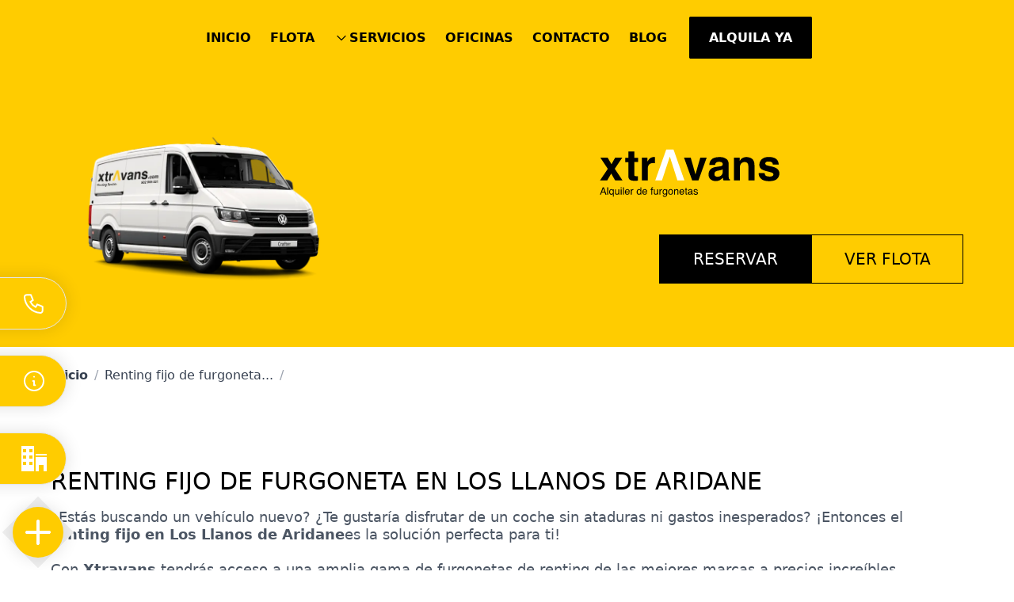

--- FILE ---
content_type: text/html; charset=utf-8
request_url: https://xtravans.com/renting-fijo/la-palma/los-llanos-de-aridane/
body_size: 15397
content:
<!DOCTYPE html>
<html lang="es"  >
    <head>
                <meta charset="UTF-8">
        <meta name="viewport" content="width=device-width, initial-scale=1.0">
        <meta http-equiv="X-UA-Compatible" content="ie=edge">
        <meta name="description" content="Hazte con tu Renting Fijo de furgoneta en Los Llanos de Aridane con Xtravans. Cuota fija mensual, seguro a todo riesgo, mantenimiento y asistencia en carretera incluidos. &iexcl;Sin sorpresas!">

        <meta property="og:title" content="Renting fijo de furgoneta Los Llanos de Aridane - Xtravans"><meta property="og:description" content="Hazte con tu Renting Fijo de furgoneta en Los Llanos de Aridane con Xtravans. Cuota fija mensual, seguro a todo riesgo, mantenimiento y asistencia en carretera incluidos. &iexcl;Sin sorpresas!"><meta property="og:image" content="https://xtravans.com/cms/uploads/logo_letra_blanco.svg"><meta property="twitter:card" content="summary_large_image"><meta property="twitter:site" content="https://xtravans.com"><meta property="twitter:title" content="Renting fijo de furgoneta Los Llanos de Aridane - Xtravans"><meta property="twitter:description" content="Hazte con tu Renting Fijo de furgoneta en Los Llanos de Aridane con Xtravans. Cuota fija mensual, seguro a todo riesgo, mantenimiento y asistencia en carretera incluidos. &iexcl;Sin sorpresas!"><meta property="twitter:image" content="https://xtravans.com/cms/uploads/logo_letra_blanco.svg">
        <meta name="keywords" content="renting furgonetas canarias,renting furgonetas islas canarias,renting furgo canarias">
        <meta name="author" content="Xtravans">

        
                        <title>Renting fijo de furgoneta Los Llanos de Aridane - Xtravans</title>
        
        
        <link rel="canonical" href="https://xtravans.com/renting-fijo/la-palma/los-llanos-de-aridane/">
        <!-- HTML5 shim and Respond.js for IE8 support of HTML5 elements and media queries -->
        <!--[if lt IE 9]>
            <script src="https://oss.maxcdn.com/html5shiv/3.7.2/html5shiv.min.js"></script>
            <script src="https://oss.maxcdn.com/respond/1.4.2/respond.min.js"></script>
        <![endif]-->
        <link rel="apple-touch-icon"  href="/cms/uploads/favicon_1.png" />            <link rel="alternate" href="https://xtravans.com/renting-fijo/la-palma/los-llanos-de-aridane/" hreflang="es" />
                    <link rel="alternate" href="https://xtravans.com/renting-fijo/la-palma/los-llanos-de-aridane/" hreflang="es" />
                <script src='https://cdn.tailwindcss.com/#tail.js' ></script>        <meta name="google-site-verification" content="QaL1M86XigviLUQqAqy0RtOyh7uHZmpCLexw7zth6eM" />
<style>.async-hide { opacity: 0 !important} </style>  <!-- Google Tag Manager --><script>(function(w,d,s,l,i){w[l]=w[l]||[];w[l].push({'gtm.start':                                                      new Date().getTime(),event:'gtm.js'});var f=d.getElementsByTagName(s)[0],        j=d.createElement(s),dl=l!='dataLayer'?'&l='+l:'';j.async=true;j.defer=true;j.src=            'https://www.googletagmanager.com/gtm.js?id='+i+dl;f.parentNode.insertBefore(j,f);                            })(window,document,'script','dataLayer','GTM-NZZCN9S');</script><!-- End Google Tag Manager --><!-- Didomi --><script type="text/javascript">window.gdprAppliesGlobally=true;(function(){function a(e){if(!window.frames[e]){if(document.body&&document.body.firstChild){var t=document.body;var n=document.createElement("iframe");n.style.display="none";n.name=e;n.title=e;t.insertBefore(n,t.firstChild)}else{setTimeout(function(){a(e)},5)}}}function e(n,r,o,c,s){function e(e,t,n,a){if(typeof n!=="function"){return}if(!window[r]){window[r]=[]}var i=false;if(s){i=s(e,t,n)}if(!i){window[r].push({command:e,parameter:t,callback:n,version:a})}}e.stub=true;function t(a){if(!window[n]||window[n].stub!==true){return}if(!a.data){return}var i=typeof a.data==="string";var e;try{e=i?JSON.parse(a.data):a.data}catch(t){return}if(e[o]){var r=e[o];window[n](r.command,r.parameter,function(e,t){var n={};n[c]={returnValue:e,success:t,callId:r.callId};a.source.postMessage(i?JSON.stringify(n):n,"*")},r.version)}}if(typeof window[n]!=="function"){window[n]=e;if(window.addEventListener){window.addEventListener("message",t,false)}else{window.attachEvent("onmessage",t)}}}e("__tcfapi","__tcfapiBuffer","__tcfapiCall","__tcfapiReturn");a("__tcfapiLocator");(function(e){  var t=document.createElement("script");t.id="spcloader";t.type="text/javascript";t.async=true;t.src="https://sdk.privacy-center.org/"+e+"/loader.js?target="+document.location.hostname;t.charset="utf-8";var n=document.getElementsByTagName("script")[0];n.parentNode.insertBefore(t,n)})("46836dc9-0ae1-4439-abd3-348df309d29c")})();</script><!-- End Didomi -->


<script>

window.addEventListener('consent_analytics', () => {
  dataLayer.push({event: "cookieconsent_statistics"})
});

window.addEventListener('consent_marketing', () => {
    dataLayer.push({event: "cookieconsent_marketing"})
});
</script>
<!-- Google Tag Manager -->
<script>(function(w,d,s,l,i){w[l]=w[l]||[];w[l].push({'gtm.start':
new Date().getTime(),event:'gtm.js'});var f=d.getElementsByTagName(s)[0],
j=d.createElement(s),dl=l!='dataLayer'?'&l='+l:'';j.async=true;j.src=
'https://www.googletagmanager.com/gtm.js?id='+i+dl;f.parentNode.insertBefore(j,f);
})(window,document,'script','dataLayer','GTM-W7QHRK9W');</script>
<!-- End Google Tag Manager -->            <script>
                var hooksToken = '738e406a440d79061c2fd248bafc37e6a0a4aa9e';
                var language = 'www';
                class CmsApiClass {
    constructor() {
        this._traducciones = {};
        this.loadingTraducciones = false;
    }
    hook(hook, data, callback,options = {}) {
        try {
            if (!hook) throw new Error("No se ha definido el endpoint del hook");
            if (typeof data !== 'object' && typeof data !== 'null') throw new Error("Data no es un objeto, es un " + typeof data);
            return fetch(hook, {
                method: 'post',
                headers: new Headers({'X-Hooks-Token': hooksToken,'Content-Type': 'application/json', 'X-Acai-Accept-Language': language ? language : 'www'}),
                body: JSON.stringify(data ? data : {}),
                signal:options.signal
            }).then(function (res) {
                return res.json()
            }).then(function (resJson) {
                return typeof callback == 'function' ? callback(resJson) : resJson
            })
        } catch (error) {
            console.error(error);
            Promise.resolve(false)
        }
    }
    getSignal(signalName) {
        if(!this.signals[signalName] || (this.signals[signalName].signal.aborted)) {
            const controller = new AbortController();
            this.signals[signalName] = controller;
        }
        return this.signals[signalName];
    }
    t_var(text) {
        let slug = CmsApi.slugify(text);
        if(this._traducciones[slug]) {
          return this._traducciones[slug];
        }

        // Lo creamos con el texto pasado para evitar múltiples llamadas.
        this._traducciones[slug] = text;
        if (this.loadingTraducciones) return this._traducciones[slug];

        this.loadingTraducciones = true;
        // Enviamos a crear la traducción
        var signal = this.getSignal('traducciones');
        let callback = (response) => {
            this.loadingTraducciones = false;
            if(response['success'] == true) {
                this._traducciones = response['data'];
                console.log("Traducciones cargadas");
            } else {
                console.error('Problema al crear textos generales: ', response);
            }
        }
        try {
            
            var datatoSendToHook = { clave: slug, valor: text};
            if (window.REMOTE_URL) datatoSendToHook.remote = window.REMOTE_URL;

            this.hook('/hooks/traducciones/', datatoSendToHook,
            callback,
            {
            //    signal:signal
            });
        } catch {
            console.error('Problema al crear textos generales: ', text);
        }
        
        return this._traducciones[slug];
    }
    translate(text) {
        let slug = CmsApi.slugify(text);

        return new Promise((resolve, reject) => {
            if(this._traducciones[slug]) {
              return resolve(this._traducciones[slug]);
            }

            // Lo creamos con el texto pasado para evitar múltiples llamadas.
            this._traducciones[slug] = text;
            if (this.loadingTraducciones) return this._traducciones[slug];

            this.loadingTraducciones = true;
            // Enviamos a crear la traducción
            var signal = this.getSignal('traducciones');
            try {
                
                var datatoSendToHook = { clave: slug, valor: text};
                if (window.REMOTE_URL) datatoSendToHook.remote = window.REMOTE_URL;

                return this.hook('/hooks/traducciones/', datatoSendToHook,
                null,
                {
                //    signal:signal
                }).then((response) => {
                    return resolve(this._traducciones[slug]);
                });
            } catch {
                console.error('Problema al crear textos generales: ', text);
            }
            return resolve(this._traducciones[slug]);
        });
    }
    slugify(string) {
        // str.normalize("NFD").replace(/[\u0300-\u036f]/g, "")
        // https://stackoverflow.com/questions/990904/remove-accents-diacritics-in-a-string-in-javascript
        const a = 'àáäâãåăæąçćčđďèéěėëêęğǵḧìíïîįłḿǹńňñòóöôœøṕŕřßşśšșťțùúüûǘůűūųẃẍÿýźžż·/_,:;'
        const b = 'aaaaaaaaacccddeeeeeeegghiiiiilmnnnnooooooprrsssssttuuuuuuuuuwxyyzzz______'
        const p = new RegExp(a.split('').join('|'), 'g')
        
        return string.toString().toLowerCase()
            .replace(/\s+/g, '_') // Replace spaces with -
            .replace(p, c => b.charAt(a.indexOf(c))) // Replace special characters
            .replace(/&/g, '_and_') // Replace & with 'and'
            .replace(/[^\w\-]+/g, '') // Remove all non-word characters
            .replace(/\_\_+/g, '_') // Replace multiple - with single -
            .replace(/^_+/, '') // Trim - from start of text
            .replace(/_+$/, '') // Trim - from end of text
            .toUpperCase()
    }
}
var CmsApi = new CmsApiClass();
CmsApi.signals = {};
//if(language !== 'www') window.addEventListener("load", () => { CmsApi.t_var('');});

            </script>
                </head>
        <body class=" antialiased">
        
        
<!-- start_mod : custom-header-twig --> 
<div class="nav-sticky-toggle"></div><nav class="sticky top-0 left-0 bg-main-color py-2 lg:py-6 z-50 transition3s"><div class="container mx-auto max-w-6xl px-6 xl:px-0"><div class="flex flex-col lg:flex-row lg:items-center lg:justify-center"><div class="flex items-center justify-between"><a href="/" aria-label="Inicio" class="block mr-6 sm:mr-0 lg:hidden"><img data-src="/cms/uploads/logo_letra_blanco.svg" alt="Xtravans" class="lazyload h-14 object-contain"></a><button type="button" class="lg:hidden flex justify-end w-full navbar-toggle text-black hover:text-white transition3s p-1"><svg class="fill-current w-8 h-8" viewBox="0 0 20 20" xmlns="http://www.w3.org/2000/svg"><title>Menu</title><path d="M0 3h20v2H0V3zm0 6h20v2H0V9zm0 6h20v2H0v-2z"></path></svg></button></div><div class="navbar fixed lg:static top-0 left-0 w-full lg:w-auto h-screen lg:h-auto"><div class="navbar-overlay navbar-toggle lg:hidden fixed top-0 left-0 w-full h-full bg-black bg-opacity-50"></div><div class="navbar-content absolute lg:static top-0 right-0 w-10/12 sm:w-8/12 md:w-6/12 lg:w-auto h-full flex flex-col lg:flex-row items-center lg:justify-end bg-main-color lg:bg-transparent lg:text-sm xl:text-base text-black font-semibold p-6 lg:p-0 overflow-auto lg:overflow-visible overscroll-contain transition3s"><button type="button" class="navbar-toggle lg:hidden border border-black rounded-full hover:opacity-75 transition3s mr-auto mb-6 p-1"><svg xmlns="http://www.w3.org/2000/svg" class="icon icon-tabler icon-tabler-x" width="24" height="24" viewBox="0 0 24 24" stroke-width="1.5" stroke="#222222" fill="none" stroke-linecap="round" stroke-linejoin="round"><path stroke="none" d="M0 0h24v24H0z" fill="none"></path><line x1="18" y1="6" x2="6" y2="18"></line><line x1="6" y1="6" x2="18" y2="18"></line></svg></button><img data-src="/cms/uploads/logo_letra_blanco.svg" alt="Xtravans" class="lg:hidden lazyload h-12"><div class="lg:hidden flex w-full my-6"><a href="/reserva/" class="bg-black hover:bg-transparent text-white hover:text-black text-xs lg:text-sm xl:text-base font-semibold rounded-sm border border-black uppercase transition3s uppercase px-6 py-4">Alquila ya</a></div><ul class="w-full lg:w-auto flex flex-col lg:flex-row lg:flex-wrap items-end lg:items-center lg:-mx-2 transition3s"><li class="lg:py-0 mt-4"><div class="relative"><a href="/" id="" class="group relative block text-right lg:text-left transition3s lg:px-3 pt-2 lg:pt-0 pb-2 lg:pb-4"> INICIO <div class="absolute bottom-0 left-0 w-full border-b border-black opacity-0 group-hover:opacity-100 transition3s"></div></a></div></li><li class="lg:py-0 mt-4"><div class="relative"><a href="/flota/" id="" class="group relative block text-right lg:text-left transition3s lg:px-3 pt-2 lg:pt-0 pb-2 lg:pb-4"> FLOTA <div class="absolute bottom-0 left-0 w-full border-b border-black opacity-0 group-hover:opacity-100 transition3s"></div></a></div></li><li class="lg:py-0 mt-4"><div class="relative"><div class="group dropdown-toggle justify-end text-right lg:text-left transition3s lg:px-3 pt-2 lg:pt-0 pb-2 lg:pb-4 flex items-center"><svg xmlns="http://www.w3.org/2000/svg" class="flex-shrink-0 transition3s icon icon-tabler icon-tabler-chevron-down" width="20" height="20" viewBox="0 0 24 24" stroke-width="1.5" stroke="currentColor" fill="none" stroke-linecap="round" stroke-linejoin="round"><path stroke="none" d="M0 0h24v24H0z" fill="none"></path><polyline points="6 9 12 15 18 9"></polyline></svg><span class="ml-2 lg:ml-0">SERVICIOS</span><div class="absolute bottom-0 left-0 w-full border-b border-black opacity-0 group-hover:opacity-100 transition3s"></div></div><div class="dropdown lg:absolute max-h-0 lg:bg-white rounded overflow-hidden transition3s"><ul class="grid gap-4 lg:gap-0"><li class="lg:border lg:border-gray-600 lg:rounded-t"><a href="/renting-flexible/" class="block hover:bg-main-color hover:text-main-color-dark text-right lg:text-left whitespace-nowrap lg:px-4 lg:py-2 transition3s">RENTING FLEXIBLE</a></li><li class="lg:border lg:border-gray-600"><a href="/renting-fijo/" class="block hover:bg-main-color hover:text-main-color-dark text-right lg:text-left whitespace-nowrap lg:px-4 lg:py-2 transition3s">RENTING FIJO</a></li><li class="lg:border lg:border-gray-600"><a href="/alquiler-furgonetas/" class="block hover:bg-main-color hover:text-main-color-dark text-right lg:text-left whitespace-nowrap lg:px-4 lg:py-2 transition3s">ALQUILER POR DÍAS</a></li><li class="lg:border lg:border-gray-600 lg:rounded-b"><a href="/furgosharing/" class="block hover:bg-main-color hover:text-main-color-dark text-right lg:text-left whitespace-nowrap lg:px-4 lg:py-2 transition3s">ALQUILER POR HORAS</a></li></ul></div></div></li><li class="lg:py-0 mt-4"><div class="relative"><a href="/oficinas/" id="" class="group relative block text-right lg:text-left transition3s lg:px-3 pt-2 lg:pt-0 pb-2 lg:pb-4"> OFICINAS <div class="absolute bottom-0 left-0 w-full border-b border-black opacity-0 group-hover:opacity-100 transition3s"></div></a></div></li><li class="lg:py-0 mt-4"><div class="relative"><a href="/contactar/" id="menu-btn-contact" class="group relative block text-right lg:text-left transition3s lg:px-3 pt-2 lg:pt-0 pb-2 lg:pb-4"> CONTACTO <div class="absolute bottom-0 left-0 w-full border-b border-black opacity-0 group-hover:opacity-100 transition3s"></div></a></div></li><li class="lg:py-0 mt-4"><div class="relative"><a href="https://xtravans.com/blog/" id="" class="group relative block text-right lg:text-left transition3s lg:px-3 pt-2 lg:pt-0 pb-2 lg:pb-4"> BLOG <div class="absolute bottom-0 left-0 w-full border-b border-black opacity-0 group-hover:opacity-100 transition3s"></div></a></div></li></ul></div></div><div class="hidden lg:block transform hover:scale-105 transition3s ml-6"><a href="/reserva/" class="bg-black hover:bg-transparent text-white hover:text-black text-xs lg:text-sm xl:text-base font-semibold rounded-sm border border-black uppercase transition3s uppercase px-6 py-4">Alquila ya</a></div></div></div></nav><div id="boton_flotante" class="fixed left-0 bottom-0 w-full lg:h-full right-0 z-50 flex items-end justify-start pointer-events-none overflow-hidden"><div class="relative px-4 py-4 flex flex-col items-start"><ul class="menuFloating pointer-events-none bottom-full flex flex-col items-start z-10 py-2 px-1 mb-2"><li class="transition-all text-sm duration-300 ease-in-out pointer-events-auto transform -translate-x-56"><a href="tel:828 701 240" title="Llámanos" class="border hover:border-main-color-light flex justify-end items-center shadow-custom-light bg-main-color group hover:bg-white text-white hover:text-gray-800 text-sm sm:text-lg w-48 sm:w-72 rounded-full transform hover:scale-110 ashadow-custom-light transition3s mt-5 mb-3 px-4 sm:px-6 py-2 sm:py-4 shadow-custom"><div class="pr-4 sm:pr-8 lg:text-lg text-xs">828 701 240</div><svg xmlns="http://www.w3.org/2000/svg" class="filter" width="32px" height="32px" viewBox="0 0 24 24" stroke-width="1.5" stroke="currentColor" fill="none" stroke-linecap="round" stroke-linejoin="round"><path stroke="none" d="M0 0h24v24H0z" fill="none"></path><path d="M5 4h4l2 5l-2.5 1.5a11 11 0 0 0 5 5l1.5 -2.5l5 2v4a2 2 0 0 1 -2 2a16 16 0 0 1 -15 -15a2 2 0 0 1 2 -2"></path></svg></a></li><li class="transition-all text-sm duration-300 ease-in-out pointer-events-auto transform -translate-x-56"><a href="/contactar/" title="Contacta con nosotros" class="flex justify-end items-center border hover:border-main-color-light shadow-custom-light bg-main-color group hover:bg-white text-white hover:text-gray-800 sm:text-lg w-48 sm:w-72 rounded-full transform hover:scale-110 ashadow-custom-light transition3s mt-5 mb-3 px-4 sm:px-6 py-2 sm:py-4 shadow-custom"><div class="pr-4 sm:pr-8 lg:text-lg text-xs">Contacta</div><svg xmlns="http://www.w3.org/2000/svg" class="icon icon-tabler icon-tabler-info-circle" width="32" height="32" viewBox="0 0 24 24" stroke-width="1.5" stroke="currentColor" fill="none" stroke-linecap="round" stroke-linejoin="round"><path stroke="none" d="M0 0h24v24H0z" fill="none"></path><circle cx="12" cy="12" r="9"></circle><line x1="12" y1="8" x2="12.01" y2="8"></line><polyline points="11 12 12 12 12 16 13 16"></polyline></svg></a></li><li class="transition-all text-sm duration-300 ease-in-out pointer-events-auto transform -translate-x-56"><a href="/oficinas/" title="Contacta con nosotros" class="flex justify-end items-center border hover:border-main-color-light shadow-custom-light bg-main-color group hover:bg-white text-white hover:text-gray-800 sm:text-lg w-48 sm:w-72 rounded-full transform hover:scale-110 ashadow-custom-light transition3s mt-5 mb-3 px-4 sm:px-6 py-2 sm:py-4 shadow-custom"><div class="pr-4 sm:pr-8 lg:text-lg text-xs">Oficinas</div><svg width="32" height="32" viewBox="0 0 16 16" xmlns="http://www.w3.org/2000/svg"><path fill="currentColor" d="M0 16h8V0H0v16zM5 2h2v2H5V2zm0 4h2v2H5V6zm0 4h2v2H5v-2zM1 2h2v2H1V2zm0 4h2v2H1V6zm0 4h2v2H1v-2zm8-5h7v1H9zm0 11h2v-4h3v4h2V7H9z"></path></svg></a></li></ul><button aria-label="Desplegar enlaces" class="icon-in transform transition duration-300 ease-in-out pointer-events-auto rotate-45" onclick="displayFloatingButtons(false,true)"><div class="flex justify-center items-center bg-main-color shadow-custom-light rounded-full w-12 sm:w-16 h-12 sm:h-16 px-3 sm:px-5 ashadow-custom-light shadow-custom"><svg class="filter group-hover:invert" width="32px" height="32px" viewBox="0 0 35 35" version="1.1" xmlns="http://www.w3.org/2000/svg" xmlns:xlink="http://www.w3.org/1999/xlink"><g id="Welcome" stroke="none" stroke-width="1" fill="none" fill-rule="evenodd"><g id="Categoría" transform="translate(-1454.000000, -2380.000000)" fill="#FFFFFF" fill-rule="nonzero"><g id="desplegable" transform="translate(1216.000000, 2005.000000)"><g id="boton-x" transform="translate(212.000000, 349.000000)"><g id="Group" transform="translate(26.000000, 26.000000)"><path d="M32.0055509,35 C31.2392018,35 30.4740502,34.7078182 29.8885116,34.1234545 L0.877409809,5.11003867 C-0.292469936,3.9401139 -0.292469936,2.04572189 0.877409809,0.876994586 C2.04728955,-0.291732719 3.94160865,-0.292930185 5.11029097,0.876994586 L34.1225902,29.8904104 C35.2924699,31.0603352 35.2924699,32.9547272 34.1225902,34.1234545 C33.5370516,34.7078182 32.7719,35 32.0055509,35 Z" id="Path"></path><path d="M2.99448751,35 C2.22812862,35 1.46296716,34.7078219 0.877421064,34.1234658 C-0.292473688,32.953556 -0.292473688,31.0591883 0.877421064,29.890476 L29.8900925,0.877432323 C31.0599872,-0.292477441 32.9543306,-0.292477441 34.1230279,0.877432323 C35.2917252,2.04734209 35.2929227,3.94170979 34.1230279,5.1104221 L5.11155396,34.1234658 C4.52720531,34.7078219 3.76084641,35 2.99448751,35 Z" id="Path"></path></g></g></g></g></g></svg></div></button></div></div>
<!-- end_mod -->
        
<!-- start_mod : custom-landing_seo --> 
<section id="id_" class="relative bg-main-color"><div class="container max-w-6xl px-6 xl:px-0 py-10 lg:py-20 mx-auto"><div class="flex flex-wrap items-center"><div class="md:absolute top-0 left-0 w-full md:w-2/5 h-full flex items-center h-full"><div class="p-1/6 relative w-full"><img data-src="/template/estandar/images/furgoneta-800-rsdrz3.webp" alt="fugoneta xtravans" class="absolute top-0 left-0 w-full h-full object-contain object-center lazyload"></div></div><div class="w-3/5 mx-auto md:mx-0 md:ml-auto"><img data-src="/cms/uploads/logo_letra_blanco.svg" alt="Xtravans" class="lazyload h-20 object-contain object-center mx-auto"><div class="flex flex-col sm:flex-row justify-center md:justify-end items-center mt-6 lg:mt-10"><div class="flex"><a class="flex justify-center items-center w-48 bg-black hover:bg-gray-200 text-white hover:text-black lg:text-xl font-light border border-black hover:border-gray-200 transition3s px-6 py-4" href="/reserva/">RESERVAR</a></div><div class="flex"><a class="flex justify-center items-center w-48 bg-transparent hover:bg-gray-200 text-black lg:text-xl font-light border border-black hover:border-gray-200 transition3s px-6 py-4" href="/flota/">VER FLOTA</a></div></div></div></div></div></section><div class="container max-w-6xl px-6 xl:px-0 py-6 mx-auto"><div class="breadCrumb"><nav aria-label="Breadcrumb" class="w-full breadcrumb-v2"><ol itemscope itemtype="https://schema.org/BreadcrumbList" class="list-reset flex text-gray-700"><li itemprop="itemListElement" itemscope itemtype="https://schema.org/ListItem" class="text-black-500 font-bold"><a itemprop="item" href="/"><span itemprop="name">Inicio</span></a><meta itemprop="position" content="1"/></li><li><span class="mx-2 text-gray-400">/</span></li><li itemprop="itemListElement" itemscope itemtype="https://schema.org/ListItem"><a itemprop="item" href="/renting-fijo/la-palma/los-llanos-de-aridane/" aria-current="page"><span itemprop="name">Renting fijo de furgoneta...</span></a><meta itemprop="position" content="2"/></li><li><span class="mx-2 text-gray-400">/</span></li></ol></nav></div></div><section id="id_" class="relative"><div class="container mx-auto max-w-6xl px-6 xl:px-0 py-10 lg:py-20"><div class="flex flex-col items-start text-left"><h1 class="text-2xl lg:text-3xl">RENTING FIJO DE FURGONETA EN LOS LLANOS DE ARIDANE</h1><div class="wysiwyg text-gray-600 lg:text-lg font-light leading-tight mt-4"><p>¿Estás buscando un vehículo nuevo? ¿Te gustaría disfrutar de un coche sin ataduras ni gastos inesperados? ¡Entonces el <strong>renting fijo en Los Llanos de Aridane</strong>es la solución perfecta para ti!</p><p> </p><p>Con<strong> Xtravans</strong> tendrás acceso a una amplia gama de furgonetas de renting de las mejores marcas a precios increíbles. Además, con nuestro renting fijo, podrás disfrutar de una cuota mensual fija que incluye todos los gastos: mantenimiento, reparaciones, seguro a todo riesgo, asistencia en carretera e incluso el cambio de neumáticos.</p><p> </p><h2 class="text-3xl m-0 mb-3">¿Qué beneficios tiene el renting fijo de furgoneta en Los Llanos de Aridane?</h2><p> </p><ul><li class="relative ml-5 list-disc"><strong>Cuota fija mensual:</strong> sin sorpresas ni gastos inesperados. Sabrás exactamente cuánto vas a pagar cada mes durante toda la duración del contrato.</li><li class="relative ml-5 list-disc"><strong>Todo incluido:</strong> mantenimiento, reparaciones, seguro a todo riesgo, asistencia en carretera y cambio de neumáticos.</li><li class="relative ml-5 list-disc"><strong>Vehículos nuevos:</strong> disfruta de un coche nuevo y sin kilómetros.</li><li class="relative ml-5 list-disc"><strong>Sin entrada:</strong> no necesitas pagar una entrada para comenzar a disfrutar de tu nuevo vehículo.</li><li class="relative ml-5 list-disc"><strong>Flexibilidad:</strong> elige la duración del contrato que mejor se adapte a tus necesidades, desde <strong>24 hasta 60 meses</strong>.</li><li class="relative ml-5 list-disc"><strong>Tranquilidad:</strong> olvídate de las gestiones y disfruta de la tranquilidad de tener un vehículo siempre en perfectas condiciones.</li></ul><p> </p><h2 class="text-3xl m-0 mb-3">¿Por qué elegir renting fijo?</h2><p>Somos la empresa líder en el renting de furgonetas en Canarias. Ofrecemos un servicio personalizado y de calidad a todos nuestros clientes. Además, contamos con una amplia red de talleres colaboradores en todas las islas para que puedas disfrutar de tu vehículo sin preocupaciones.</p><figure class="image w-full max-w-full flex flex-wrap justify-center mx-auto"><a href="https://xtravans.com/cotizador/" target="_blank" rel="noopener noreferrer"><img class="w-full"></a></figure></div></div></div></section><section id="id_" class="relative bg-main-color overflow-hidden"><div class="container max-w-6xl px-6 xl:px-0 py-10 lg:py-20 mx-auto"><div class="flex flex-wrap items-center"><div class="w-full md:w-1/2"><div class="max-w-md mx-auto md:mx-0"><h2 class="text-2xl lg:text-3xl text-center md:text-left">Reserva ahora</h2><div class="text-black lg:text-lg font-light leading-tight text-center md:text-left mt-4"> Reserva con nosotros y encuentra la mejor solución de movilidad.</div><div class="flex flex-col mt-2"><div class="flex w-full py-2"><a class="flex justify-center items-center w-full bg-black hover:bg-gray-200 text-white hover:text-black lg:text-xl font-semibold rounded-sm transition3s px-10 py-4" href="/reserva/">MENOS DE 1 MES</a></div><div class="flex w-full py-2"><a class="flex justify-center items-center w-full bg-transparent hover:bg-gray-200 border border-black lg:text-xl font-semibold hover:border-gray-200 rounded-sm transition3s px-10 py-4" href="/cotizador/">MÁS DE 1 MES</a></div></div></div></div><div class="md:absolute top-0 right-0 lg:right-40 w-full md:w-1/2 lg:w-1/3 flex items-center h-full"><div class="p-1/5 relative w-full"><img data-src="/template/estandar/images/furgoneta-800-rsdrz3.webp" alt="fugoneta xtravans" class="absolute top-0 left-0 w-full h-full object-contain object-center lazyload"><div class="absolute top-0 left-0 w-full h-full bg-main-color opacity-50"></div></div></div></div></div></section><div id=""></div><section id="id_" class="relative bg-gray-100"><div class="container max-w-6xl px-6 xl:px-0 py-10 lg:py-20 mx-auto"><div data-aos="fade-up"><h2 class="text-2xl lg:text-3xl text-center">El mejor Renting fijo de furgoneta para ti en Los Llanos de Aridane</h2><div class="text-gray-600 lg:text-lg font-light leading-tight text-center max-w-4xl mx-auto mt-4"><p>¿Eres un empresario o autónomo en La Palma? ¿Buscas una solución de movilidad eficaz, rentable y libre de preocupaciones para impulsar tu negocio? ¡El renting fijo de furgonetas de Xtravans es la respuesta perfecta!</p><p> </p><p>Libera tu potencial con las ventajas del renting fijo de furgonetas:</p><p> </p><ul><li class="relative ml-5 list-disc"><strong>Furgonetas nuevas y equipadas:</strong> conduce una furgoneta de última generación, con las mejores prestaciones tecnológicas y de seguridad, para ofrecer la mejor imagen a tus clientes y optimizar tu rendimiento en el trabajo.</li><li class="relative ml-5 list-disc"><strong>Cuotas fijas sin sorpresas:</strong> disfruta de la tranquilidad de un precio mensual fijo durante toda la duración del contrato, sin gastos adicionales por mantenimiento, reparaciones o seguros.</li><li class="relative ml-5 list-disc"><strong>Olvídate de las gestiones</strong>: en Xtravans nos encargamos de todo para que tú solo te dediques a tu negocio. Nos ocupamos del mantenimiento, las reparaciones, los seguros y la gestión de multas.</li><li class="relative ml-5 list-disc"><strong>Flexibilidad para tu negocio</strong>: elige la furgoneta que mejor se adapte a tus necesidades, desde pequeñas furgonetas para repartos urbanos hasta amplias furgonetas para transporte de mercancías.</li><li class="relative ml-5 list-disc"><strong>Beneficio fiscal:</strong> el renting de furgonetas es deducible como gasto fiscal para empresas y autónomos.</li></ul></div></div><div class="relative c-tns-wrapper sm:-mx-2 mt-10 lg:mt-20" data-responsive="sm:2, lg:3" data-autoplay-timeout="8000" data-nav="true"><div class="hidden xl:block c-tns-controls-container absolute top-0 left-0 w-full h-full flex items-center"><div class="tns-left cursor-pointer absolute z-40 top-48 -left-12 mt-8"><svg class="w-16 h-16 hover:opacity-75 transition3s" xmlns:xlink="http://www.w3.org/1999/xlink" xmlns="http://www.w3.org/2000/svg" width="38px" height="130px" viewBox="0 0 38 130" version="1.1"><defs><image width="38" height="130" xlink:href="[data-uri]" id="img_1"></image></defs><use xlink:href="#img_1" fill="#FFFFFF" stroke="none"></use></svg></div><div class="tns-right cursor-pointer absolute z-40 top-48 -right-12 mt-8"><svg class="w-16 h-16 hover:opacity-75 transition3s rotate-180" xmlns:xlink="http://www.w3.org/1999/xlink" xmlns="http://www.w3.org/2000/svg" width="38px" height="130px" viewBox="0 0 38 130" version="1.1"><defs><image width="38" height="130" xlink:href="[data-uri]" id="img_1"></image></defs><use xlink:href="#img_1" fill="#FFFFFF" stroke="none"></use></svg></div></div><ul class="flex c-tns-container"><li class="flex sm:px-2"><a href="/volkswagen-caddy-cargo-furgoneta/" class="flex flex-col w-full h-full bg-white rounded-sm overflow-hidden p-10"><div class="relative p-1/6"><img class="absolute top-0 left-0 w-full h-full object-cover object-center lazyload" data-src="/cms/uploads/webp/o_1fgelbd0n1f3h1h4edv10vq4j5g-800-rs6qtf.webp" alt="Volkswagen Caddy Cargo"></div><h3 class="uppercase border-b border-main-color mt-10 pb-1">Volkswagen Caddy Cargo</h3><div class="text-gray-500 text-sm font-light mt-2">25.000 km / año</div><ul class="flex flex-col justify-end h-full -mx-2 mt-10"><li class="flex items-center text-gray-500 text-xs p-2"><div><img class="w-5 h-5 object-contain object-center lazyload opacity-75" data-src="/cms/uploads/webp/kms-400-sypn8h.webp" alt="25.000 km / año"></div><div class="ml-2">25.000 km / año</div></li><li class="flex items-center text-gray-500 text-xs p-2"><div><img class="w-5 h-5 object-contain object-center lazyload opacity-75" data-src="/cms/uploads/webp/MMA-400-rs845x.webp" alt="2.220 kg"></div><div class="ml-2">2.220 kg</div></li><li class="flex items-center text-gray-500 text-xs p-2"><div><img class="w-5 h-5 object-contain object-center lazyload opacity-75" data-src="/cms/uploads/webp/caja_de_cambios-400-rxycsr.webp" alt="Manual"></div><div class="ml-2">Manual</div></li><li class="flex items-center text-gray-500 text-xs p-2"><div><img class="w-5 h-5 object-contain object-center lazyload opacity-75" data-src="/cms/uploads/webp/usuarios-400-rs843e.webp" alt="2"></div><div class="ml-2">2</div></li><li class="flex items-center text-gray-500 text-xs p-2"><div><img class="w-5 h-5 object-contain object-center lazyload opacity-75" data-src="/cms/uploads/webp/dimensiones_1-400-rs845i.webp" alt="1,79 m longitud de carga"></div><div class="ml-2">1,79 m longitud de carga</div></li><li class="flex items-center text-gray-500 text-xs p-2"><div><img class="w-5 h-5 object-contain object-center lazyload opacity-75" data-src="/cms/uploads/webp/VOL_1-400-rs84ag.webp" alt="3,1 m³"></div><div class="ml-2">3,1 m³</div></li></ul></a></li><li class="flex sm:px-2"><a href="/flota/furgoneta-pequena/" class="flex flex-col w-full h-full bg-white rounded-sm overflow-hidden p-10"><div class="relative p-1/6"><img class="absolute top-0 left-0 w-full h-full object-cover object-center lazyload" data-src="/cms/uploads/webp/o_1dkg1ft7h19r4rq41sv3129h1s7ha-800-rs6ros.webp" alt="Citroën Berlingo Furgón"></div><h3 class="uppercase border-b border-main-color mt-10 pb-1">Citroën Berlingo Furgón</h3><div class="text-gray-500 text-sm font-light mt-2">25.000 km / año</div><ul class="flex flex-col justify-end h-full -mx-2 mt-10"><li class="flex items-center text-gray-500 text-xs p-2"><div><img class="w-5 h-5 object-contain object-center lazyload opacity-75" data-src="/cms/uploads/webp/kms-400-sypn8h.webp" alt="25.000 km / año"></div><div class="ml-2">25.000 km / año</div></li><li class="flex items-center text-gray-500 text-xs p-2"><div><img class="w-5 h-5 object-contain object-center lazyload opacity-75" data-src="/cms/uploads/webp/MMA-400-rs845x.webp" alt="2060 kg"></div><div class="ml-2">2060 kg</div></li><li class="flex items-center text-gray-500 text-xs p-2"><div><img class="w-5 h-5 object-contain object-center lazyload opacity-75" data-src="/cms/uploads/webp/caja_de_cambios-400-rxycsr.webp" alt="Manual"></div><div class="ml-2">Manual</div></li><li class="flex items-center text-gray-500 text-xs p-2"><div><img class="w-5 h-5 object-contain object-center lazyload opacity-75" data-src="/cms/uploads/webp/usuarios-400-rs843e.webp" alt="2"></div><div class="ml-2">2</div></li><li class="flex items-center text-gray-500 text-xs p-2"><div><img class="w-5 h-5 object-contain object-center lazyload opacity-75" data-src="/cms/uploads/webp/VOL_1-400-rs84ag.webp" alt="3,3 m3"></div><div class="ml-2">3,3 m3</div></li><li class="flex items-center text-gray-500 text-xs p-2"><div><img class="w-5 h-5 object-contain object-center lazyload opacity-75" data-src="/cms/uploads/webp/dimensiones_1-400-rs845i.webp" alt="1,81 m longitud de carga"></div><div class="ml-2">1,81 m longitud de carga</div></li></ul></a></li><li class="flex sm:px-2"><a href="/volkswagen-transporter-furgon/" class="flex flex-col w-full h-full bg-white rounded-sm overflow-hidden p-10"><div class="relative p-1/6"><img class="absolute top-0 left-0 w-full h-full object-cover object-center lazyload" data-src="/cms/uploads/webp/o_1fgf6hrrc1d9i1f4lbl14gi1o78g-800-rs6r6z.webp" alt="Volkswagen Transporter Furgón"></div><h3 class="uppercase border-b border-main-color mt-10 pb-1">Volkswagen Transporter Furgón</h3><div class="text-gray-500 text-sm font-light mt-2">25.000 km / año</div><ul class="flex flex-col justify-end h-full -mx-2 mt-10"><li class="flex items-center text-gray-500 text-xs p-2"><div><img class="w-5 h-5 object-contain object-center lazyload opacity-75" data-src="/cms/uploads/webp/kms-400-sypn8h.webp" alt="25.000 km / año"></div><div class="ml-2">25.000 km / año</div></li><li class="flex items-center text-gray-500 text-xs p-2"><div><img class="w-5 h-5 object-contain object-center lazyload opacity-75" data-src="/cms/uploads/webp/caja_de_cambios-400-rxycsr.webp" alt="Manual"></div><div class="ml-2">Manual</div></li><li class="flex items-center text-gray-500 text-xs p-2"><div><img class="w-5 h-5 object-contain object-center lazyload opacity-75" data-src="/cms/uploads/webp/usuarios-400-rs843e.webp" alt="3"></div><div class="ml-2">3</div></li><li class="flex items-center text-gray-500 text-xs p-2"><div><img class="w-5 h-5 object-contain object-center lazyload opacity-75" data-src="/cms/uploads/webp/MMA-400-rs845x.webp" alt="3.200 kg"></div><div class="ml-2">3.200 kg</div></li><li class="flex items-center text-gray-500 text-xs p-2"><div><img class="w-5 h-5 object-contain object-center lazyload opacity-75" data-src="/cms/uploads/webp/VOL_1-400-rs84ag.webp" alt="5,8 m3"></div><div class="ml-2">5,8 m3</div></li><li class="flex items-center text-gray-500 text-xs p-2"><div><img class="w-5 h-5 object-contain object-center lazyload opacity-75" data-src="/cms/uploads/webp/dimensiones_1-400-rs845i.webp" alt="2,3 m longitud de carga"></div><div class="ml-2">2,3 m longitud de carga</div></li></ul></a></li><li class="flex sm:px-2"><a href="/citroen-jumpy-furgon/" class="flex flex-col w-full h-full bg-white rounded-sm overflow-hidden p-10"><div class="relative p-1/6"><img class="absolute top-0 left-0 w-full h-full object-cover object-center lazyload" data-src="/cms/uploads/webp/o_1ecvt4gv61k1oojf1e6oogk43a-800-rs6r4f.webp" alt="Citroën Jumpy Furgón"></div><h3 class="uppercase border-b border-main-color mt-10 pb-1">Citroën Jumpy Furgón</h3><div class="text-gray-500 text-sm font-light mt-2">25.000 km / año</div><ul class="flex flex-col justify-end h-full -mx-2 mt-10"><li class="flex items-center text-gray-500 text-xs p-2"><div><img class="w-5 h-5 object-contain object-center lazyload opacity-75" data-src="/cms/uploads/webp/kms-400-sypn8h.webp" alt="25.000 km/año"></div><div class="ml-2">25.000 km/año</div></li><li class="flex items-center text-gray-500 text-xs p-2"><div><img class="w-5 h-5 object-contain object-center lazyload opacity-75" data-src="/cms/uploads/webp/MMA-400-rs845x.webp" alt="2.695 kg"></div><div class="ml-2">2.695 kg</div></li><li class="flex items-center text-gray-500 text-xs p-2"><div><img class="w-5 h-5 object-contain object-center lazyload opacity-75" data-src="/cms/uploads/webp/usuarios-400-rs843e.webp" alt="3"></div><div class="ml-2">3</div></li><li class="flex items-center text-gray-500 text-xs p-2"><div><img class="w-5 h-5 object-contain object-center lazyload opacity-75" data-src="/cms/uploads/webp/caja_de_cambios-400-rxycsr.webp" alt="Manual"></div><div class="ml-2">Manual</div></li><li class="flex items-center text-gray-500 text-xs p-2"><div><img class="w-5 h-5 object-contain object-center lazyload opacity-75" data-src="/cms/uploads/webp/dimensiones_1-400-rs845i.webp" alt="2,5 m longitud de carga"></div><div class="ml-2">2,5 m longitud de carga</div></li><li class="flex items-center text-gray-500 text-xs p-2"><div><img class="w-5 h-5 object-contain object-center lazyload opacity-75" data-src="/cms/uploads/webp/VOL_1-400-rs84ag.webp" alt="5,3 m3"></div><div class="ml-2">5,3 m3</div></li></ul></a></li><li class="flex sm:px-2"><a href="/citroen-jumper-furgon/" class="flex flex-col w-full h-full bg-white rounded-sm overflow-hidden p-10"><div class="relative p-1/6"><img class="absolute top-0 left-0 w-full h-full object-cover object-center lazyload" data-src="/cms/uploads/webp/Citroen_Jumper-800-ryb10d.webp" alt="Citroën Jumper Furgón"></div><h3 class="uppercase border-b border-main-color mt-10 pb-1">Citroën Jumper Furgón</h3><div class="text-gray-500 text-sm font-light mt-2">25.000 km / año</div><ul class="flex flex-col justify-end h-full -mx-2 mt-10"><li class="flex items-center text-gray-500 text-xs p-2"><div><img class="w-5 h-5 object-contain object-center lazyload opacity-75" data-src="/cms/uploads/webp/kms-400-sypn8h.webp" alt="25.000 km / año"></div><div class="ml-2">25.000 km / año</div></li><li class="flex items-center text-gray-500 text-xs p-2"><div><img class="w-5 h-5 object-contain object-center lazyload opacity-75" data-src="/cms/uploads/webp/MMA-400-rs845x.webp" alt="3500 "></div><div class="ml-2">3500</div></li><li class="flex items-center text-gray-500 text-xs p-2"><div><img class="w-5 h-5 object-contain object-center lazyload opacity-75" data-src="/cms/uploads/webp/caja_de_cambios-400-rxycsr.webp" alt="Manual"></div><div class="ml-2">Manual</div></li><li class="flex items-center text-gray-500 text-xs p-2"><div><img class="w-5 h-5 object-contain object-center lazyload opacity-75" data-src="/cms/uploads/webp/usuarios-400-rs843e.webp" alt="3"></div><div class="ml-2">3</div></li><li class="flex items-center text-gray-500 text-xs p-2"><div><img class="w-5 h-5 object-contain object-center lazyload opacity-75" data-src="/cms/uploads/webp/VOL_1-400-rs84ag.webp" alt="11,5 m3"></div><div class="ml-2">11,5 m3</div></li><li class="flex items-center text-gray-500 text-xs p-2"><div><img class="w-5 h-5 object-contain object-center lazyload opacity-75" data-src="/cms/uploads/webp/dimensiones_1-400-rs845i.webp" alt="3.120 mm longitud de carga"></div><div class="ml-2">3.120 mm longitud de carga</div></li></ul></a></li><li class="flex sm:px-2"><a href="/volkswagen-crafter-furgon/" class="flex flex-col w-full h-full bg-white rounded-sm overflow-hidden p-10"><div class="relative p-1/6"><img class="absolute top-0 left-0 w-full h-full object-cover object-center lazyload" data-src="/cms/uploads/webp/Crafter_1-800-syvpvz.webp" alt="Volkswagen Crafter Furgón"></div><h3 class="uppercase border-b border-main-color mt-10 pb-1">Volkswagen Crafter Furgón</h3><div class="text-gray-500 text-sm font-light mt-2">25.000 km / año</div><ul class="flex flex-col justify-end h-full -mx-2 mt-10"><li class="flex items-center text-gray-500 text-xs p-2"><div><img class="w-5 h-5 object-contain object-center lazyload opacity-75" data-src="/cms/uploads/webp/kms-400-sypn8h.webp" alt="25.000 km/año"></div><div class="ml-2">25.000 km/año</div></li><li class="flex items-center text-gray-500 text-xs p-2"><div><img class="w-5 h-5 object-contain object-center lazyload opacity-75" data-src="/cms/uploads/webp/caja_de_cambios-400-rxycsr.webp" alt="Manual"></div><div class="ml-2">Manual</div></li><li class="flex items-center text-gray-500 text-xs p-2"><div><img class="w-5 h-5 object-contain object-center lazyload opacity-75" data-src="/cms/uploads/webp/usuarios-400-rs843e.webp" alt="3"></div><div class="ml-2">3</div></li><li class="flex items-center text-gray-500 text-xs p-2"><div><img class="w-5 h-5 object-contain object-center lazyload opacity-75" data-src="/cms/uploads/webp/MMA-400-rs845x.webp" alt="3500 kg"></div><div class="ml-2">3500 kg</div></li><li class="flex items-center text-gray-500 text-xs p-2"><div><img class="w-5 h-5 object-contain object-center lazyload opacity-75" data-src="/cms/uploads/webp/VOL_1-400-rs84ag.webp" alt="11,3 m3"></div><div class="ml-2">11,3 m3</div></li><li class="flex items-center text-gray-500 text-xs p-2"><div><img class="w-5 h-5 object-contain object-center lazyload opacity-75" data-src="/cms/uploads/webp/dimensiones_1-400-rs845i.webp" alt="3,450 mm longitud de carga"></div><div class="ml-2">3,450 mm longitud de carga</div></li></ul></a></li><li class="flex sm:px-2"><a href="/volkswagen-id-buzz-cargo/" class="flex flex-col w-full h-full bg-white rounded-sm overflow-hidden p-10"><div class="relative p-1/6"><img class="absolute top-0 left-0 w-full h-full object-cover object-center lazyload" data-src="/cms/uploads/webp/ID._Buzz_2-800-rx9qit.webp" alt="Volkswagen ID. Buzz Cargo"></div><h3 class="uppercase border-b border-main-color mt-10 pb-1">Volkswagen ID. Buzz Cargo</h3><div class="text-gray-500 text-sm font-light mt-2">25.000 km / año</div><ul class="flex flex-col justify-end h-full -mx-2 mt-10"><li class="flex items-center text-gray-500 text-xs p-2"><div><img class="w-5 h-5 object-contain object-center lazyload opacity-75" data-src="/cms/uploads/webp/kms-400-sypn8h.webp" alt="25.000 km / año"></div><div class="ml-2">25.000 km / año</div></li><li class="flex items-center text-gray-500 text-xs p-2"><div><img class="w-5 h-5 object-contain object-center lazyload opacity-75" data-src="/cms/uploads/webp/MMA-400-rs845x.webp" alt="3,9 m3"></div><div class="ml-2">3,9 m3</div></li><li class="flex items-center text-gray-500 text-xs p-2"><div><img class="w-5 h-5 object-contain object-center lazyload opacity-75" data-src="/cms/uploads/webp/caja_de_cambios-400-rxycsr.webp" alt="Automático"></div><div class="ml-2">Automático</div></li><li class="flex items-center text-gray-500 text-xs p-2"><div><img class="w-5 h-5 object-contain object-center lazyload opacity-75" data-src="/cms/uploads/webp/VOL_1-400-rs84ag.webp" alt="3,9 m3"></div><div class="ml-2">3,9 m3</div></li><li class="flex items-center text-gray-500 text-xs p-2"><div><img class="w-5 h-5 object-contain object-center lazyload opacity-75" data-src="/cms/uploads/webp/dimensiones_1-400-rs845i.webp" alt="2,2 m longitud de carga"></div><div class="ml-2">2,2 m longitud de carga</div></li></ul></a></li><li class="flex sm:px-2"><a href="/volkswagen-id-buzz-pro/" class="flex flex-col w-full h-full bg-white rounded-sm overflow-hidden p-10"><div class="relative p-1/6"><img class="absolute top-0 left-0 w-full h-full object-cover object-center lazyload" data-src="/cms/uploads/webp/ID_buzz_transporte_1-800-rx9t7b.webp" alt="Volkswagen ID. Buzz Pro"></div><h3 class="uppercase border-b border-main-color mt-10 pb-1">Volkswagen ID. Buzz Pro</h3><div class="text-gray-500 text-sm font-light mt-2">25.000 km / año</div><ul class="flex flex-col justify-end h-full -mx-2 mt-10"><li class="flex items-center text-gray-500 text-xs p-2"><div><img class="w-5 h-5 object-contain object-center lazyload opacity-75" data-src="/cms/uploads/webp/kms-400-sypn8h.webp" alt="25.000 km / año"></div><div class="ml-2">25.000 km / año</div></li><li class="flex items-center text-gray-500 text-xs p-2"><div><img class="w-5 h-5 object-contain object-center lazyload opacity-75" data-src="/cms/uploads/webp/caja_de_cambios-400-rxycsr.webp" alt="Automático"></div><div class="ml-2">Automático</div></li><li class="flex items-center text-gray-500 text-xs p-2"><div><img class="w-5 h-5 object-contain object-center lazyload opacity-75" data-src="/cms/uploads/webp/usuarios-400-rs843e.webp" alt="5"></div><div class="ml-2">5</div></li></ul></a></li></ul></div><div class="flex justify-center w-full mt-10"><a class="flex justify-center items-center w-full sm:w-auto bg-trasnparent hover:bg-main-color text-black font-semibold rounded-sm border border-main-color transition3s px-10 py-4" href="/flota/">VER TODOS</a></div></div></section><section id="id_" class="relative"><div class="container max-w-6xl px-6 xl:px-0 py-10 lg:py-20 mx-auto"><div class="flex flex-wrap items-center"><div class="md:absolute top-0 left-0 w-full md:w-1/2 flex items-center h-full"><div class="relative h-60 md:h-full w-full google-maps"><iframe src="https://www.google.com/maps/embed?pb=!1m18!1m12!1m3!1d1796258.1197825917!2d-16.97443775667312!3d28.439869842125898!2m3!1f0!2f0!3f0!3m2!1i1024!2i768!4f13.1!3m3!1m2!1s0xc41aa86ef755363%3A0x10340f3be4bc8c0!2sCanarias!5e0!3m2!1ses!2ses!4v1680009123828!5m2!1ses!2ses" width="600" height="450" style="border:0;" allowfullscreen="" loading="lazy" referrerpolicy="no-referrer-when-downgrade"></iframe></div></div><div class="w-full md:w-1/2 ml-auto mt-10 md:mt-0 md:pl-6"><div class="max-w-md mx-auto"><h2 class="text-2xl lg:text-3xl text-center">¿DÓNDE PUEDE ENCONTRARNOS?</h2><ul class="grid gap-1 mt-9"><li data-aos="fade-up" data-aos-duration="800" data-aos-delay="100"><a href="/alquiler-furgonetas-old/" class="flex items-center justify-center w-full bg-gray-100 hover:bg-main-color text-black font-light rounded-sm overflow-hidden p-4"><svg xmlns="http://www.w3.org/2000/svg" class="w-5 h-5 shrink-0 icon icon-tabler icon-tabler-map-pin" width="40" height="40" viewBox="0 0 24 24" stroke-width="1.5" stroke="currentColor" fill="none" stroke-linecap="round" stroke-linejoin="round"><path stroke="none" d="M0 0h24v24H0z" fill="none"></path><circle cx="12" cy="11" r="3"></circle><path d="M17.657 16.657l-4.243 4.243a2 2 0 0 1 -2.827 0l-4.244 -4.243a8 8 0 1 1 11.314 0z"></path></svg><div class="ml-2">Alquiler de furgonetas en Canarias</div></a></li><li data-aos="fade-up" data-aos-duration="800" data-aos-delay="100"><a href="/alquiler-furgonetas/las-palmas-old/" class="flex items-center justify-center w-full bg-gray-100 hover:bg-main-color text-black font-light rounded-sm overflow-hidden p-4"><svg xmlns="http://www.w3.org/2000/svg" class="w-5 h-5 shrink-0 icon icon-tabler icon-tabler-map-pin" width="40" height="40" viewBox="0 0 24 24" stroke-width="1.5" stroke="currentColor" fill="none" stroke-linecap="round" stroke-linejoin="round"><path stroke="none" d="M0 0h24v24H0z" fill="none"></path><circle cx="12" cy="11" r="3"></circle><path d="M17.657 16.657l-4.243 4.243a2 2 0 0 1 -2.827 0l-4.244 -4.243a8 8 0 1 1 11.314 0z"></path></svg><div class="ml-2">Alquiler de furgonetas en Las Palmas</div></a></li><li data-aos="fade-up" data-aos-duration="800" data-aos-delay="100"><a href="/alquiler-furgonetas/tenerife-old/" class="flex items-center justify-center w-full bg-gray-100 hover:bg-main-color text-black font-light rounded-sm overflow-hidden p-4"><svg xmlns="http://www.w3.org/2000/svg" class="w-5 h-5 shrink-0 icon icon-tabler icon-tabler-map-pin" width="40" height="40" viewBox="0 0 24 24" stroke-width="1.5" stroke="currentColor" fill="none" stroke-linecap="round" stroke-linejoin="round"><path stroke="none" d="M0 0h24v24H0z" fill="none"></path><circle cx="12" cy="11" r="3"></circle><path d="M17.657 16.657l-4.243 4.243a2 2 0 0 1 -2.827 0l-4.244 -4.243a8 8 0 1 1 11.314 0z"></path></svg><div class="ml-2">Alquiler de furgonetas en Tenerife</div></a></li><li data-aos="fade-up" data-aos-duration="800" data-aos-delay="100"><a href="/alquiler-furgonetas/lanzarote-old/" class="flex items-center justify-center w-full bg-gray-100 hover:bg-main-color text-black font-light rounded-sm overflow-hidden p-4"><svg xmlns="http://www.w3.org/2000/svg" class="w-5 h-5 shrink-0 icon icon-tabler icon-tabler-map-pin" width="40" height="40" viewBox="0 0 24 24" stroke-width="1.5" stroke="currentColor" fill="none" stroke-linecap="round" stroke-linejoin="round"><path stroke="none" d="M0 0h24v24H0z" fill="none"></path><circle cx="12" cy="11" r="3"></circle><path d="M17.657 16.657l-4.243 4.243a2 2 0 0 1 -2.827 0l-4.244 -4.243a8 8 0 1 1 11.314 0z"></path></svg><div class="ml-2">Alquiler de furgonetas en Lanzarote</div></a></li><li data-aos="fade-up" data-aos-duration="800" data-aos-delay="100"><a href="/alquiler-furgonetas/fuerteventura-old/" class="flex items-center justify-center w-full bg-gray-100 hover:bg-main-color text-black font-light rounded-sm overflow-hidden p-4"><svg xmlns="http://www.w3.org/2000/svg" class="w-5 h-5 shrink-0 icon icon-tabler icon-tabler-map-pin" width="40" height="40" viewBox="0 0 24 24" stroke-width="1.5" stroke="currentColor" fill="none" stroke-linecap="round" stroke-linejoin="round"><path stroke="none" d="M0 0h24v24H0z" fill="none"></path><circle cx="12" cy="11" r="3"></circle><path d="M17.657 16.657l-4.243 4.243a2 2 0 0 1 -2.827 0l-4.244 -4.243a8 8 0 1 1 11.314 0z"></path></svg><div class="ml-2">Alquiler de furgonetas en Fuerteventura</div></a></li><li data-aos="fade-up" data-aos-duration="800" data-aos-delay="100"><a href="/alquiler-furgonetas/la-palma-old/" class="flex items-center justify-center w-full bg-gray-100 hover:bg-main-color text-black font-light rounded-sm overflow-hidden p-4"><svg xmlns="http://www.w3.org/2000/svg" class="w-5 h-5 shrink-0 icon icon-tabler icon-tabler-map-pin" width="40" height="40" viewBox="0 0 24 24" stroke-width="1.5" stroke="currentColor" fill="none" stroke-linecap="round" stroke-linejoin="round"><path stroke="none" d="M0 0h24v24H0z" fill="none"></path><circle cx="12" cy="11" r="3"></circle><path d="M17.657 16.657l-4.243 4.243a2 2 0 0 1 -2.827 0l-4.244 -4.243a8 8 0 1 1 11.314 0z"></path></svg><div class="ml-2">Alquiler de furgonetas en La Palma</div></a></li></ul></div></div></div></div></section><section id="id_" class="relative bg-main-color"><div class="container max-w-6xl px-6 xl:px-0 py-10 lg:py-20 mx-auto"><h2 class="text-2xl lg:text-3xl text-center">Donde necesites y para lo que necesites</h2><ul class="flex flex-wrap items-center justify-center sm:-mx-2 -mb-4 mt-9"><li data-aos="fade-up" data-aos-duration="800" data-aos-delay="100" class="w-full sm:w-1/2 px-2 mb-4"><a href="/renting-old/" class="block bg-black text-white text-center font-light hover:underline overflow-hidden p-4">Renting en Canarias</a></li><li data-aos="fade-up" data-aos-duration="800" data-aos-delay="100" class="w-full sm:w-1/2 px-2 mb-4"><a href="/renting/fuerteventura-old/" class="block bg-black text-white text-center font-light hover:underline overflow-hidden p-4">Renting en Fuerteventura</a></li><li data-aos="fade-up" data-aos-duration="800" data-aos-delay="100" class="w-full sm:w-1/2 px-2 mb-4"><a href="/renting/lanzarote-old/" class="block bg-black text-white text-center font-light hover:underline overflow-hidden p-4">Renting en Lanzarote</a></li><li data-aos="fade-up" data-aos-duration="800" data-aos-delay="100" class="w-full sm:w-1/2 px-2 mb-4"><a href="/renting/gran-canaria/las-palmas-old/" class="block bg-black text-white text-center font-light hover:underline overflow-hidden p-4">Renting en Las Palmas</a></li><li data-aos="fade-up" data-aos-duration="800" data-aos-delay="100" class="w-full sm:w-1/2 px-2 mb-4"><a href="/renting/tenerife-old/" class="block bg-black text-white text-center font-light hover:underline overflow-hidden p-4">Renting en Tenerife</a></li><li data-aos="fade-up" data-aos-duration="800" data-aos-delay="100" class="w-full sm:w-1/2 px-2 mb-4"><a href="/renting/la-palma-old/" class="block bg-black text-white text-center font-light hover:underline overflow-hidden p-4">Renting en La Palma</a></li><li data-aos="fade-up" data-aos-duration="800" data-aos-delay="100" class="w-full sm:w-1/2 px-2 mb-4"><a href="/alquiler-furgonetas/volkswagen-old/" class="block bg-black text-white text-center font-light hover:underline overflow-hidden p-4">Alquiler de furgonetas de Volkswagen en Canarias</a></li><li data-aos="fade-up" data-aos-duration="800" data-aos-delay="100" class="w-full sm:w-1/2 px-2 mb-4"><a href="/alquiler-furgonetas/citroen-old/" class="block bg-black text-white text-center font-light hover:underline overflow-hidden p-4">Alquiler de furgonetas de Citroën en Canarias</a></li><li data-aos="fade-up" data-aos-duration="800" data-aos-delay="100" class="w-full sm:w-1/2 px-2 mb-4"><a href="/renting/furgonetas-old/" class="block bg-black text-white text-center font-light hover:underline overflow-hidden p-4">Renting de furgonetas en Canarias</a></li><li data-aos="fade-up" data-aos-duration="800" data-aos-delay="100" class="w-full sm:w-1/2 px-2 mb-4"><a href="/renting/empresas-old/" class="block bg-black text-white text-center font-light hover:underline overflow-hidden p-4">Renting para empresas en Canarias</a></li></ul></div></section>
<!-- end_mod -->    
<!-- start_mod : custom-footer-twig --> 
<footer class="relative bg-black text-white pb-20 md:pb-10 xl:pb-0"><div class="relative container mx-auto max-w-7xl px-6 2xl:px-0"><div class="flex flex-col items-center pt-14 pb-10"><div class="flex flex-col sm:flex-row items-center"><div class="flex items-center mx-2"><div class="font-bold mr-2">Teléfono:</div><a href="tel:828 701 240" class="font-light text-gray-300 hover:text-main-color transition3s">828 701 240</a></div><div class="flex items-center mx-2"><div class="font-bold mr-2">Email:</div><a href="mailto:info@xtravans.com" class="text-gray-300 hover:text-main-color transition3s">info@xtravans.com</a></div><div class="flex items-center mx-2"><div class="font-bold mr-2">Horarios:</div><div class="text-gray-300 hover:text-main-color transition3s">Lunes a Viernes de 08:00h a 16:00h</div></div></div><div class="flex items-center mt-4"><div class="font-bold uppercase">Síguenos en:</div><ul class="flex items-center ml-1"><li class="px-1"><a href="https://www.instagram.com/Xtravans/" target="_blank" class="block" rel="noopener"><img src="/template/estandar/images/instagram_full.svg" alt="instagram" class="w-8 h-8 object-contain object-center filter-white hover:opacity-75 transition3s" width="24" height="24"></a></li><li class="px-1"><a href="https://www.facebook.com/Xtravans-471924169911229/" target="_blank" class="block" rel="noopener"><img src="/template/estandar/images/facebook_full.svg" alt="facebook" class="w-8 h-8 object-contain object-center filter-white hover:opacity-75 transition3s" width="24" height="24"></a></li><li class="px-1"><a href="https://www.linkedin.com/company/xtravans/" target="_blank" class="block" rel="noopener"><img src="/template/estandar/images/linkedin_full.svg" alt="linkedin" class="w-8 h-8 object-contain object-center filter-white hover:opacity-75 transition3s" width="24" height="24"></a></li></ul></div></div><div class="relative text-gray-300 text-xs lg:text-base font-light w-full flex flex-col items-center text-center border-t border-gray-200 py-4"><ul class="flex flex-wrap justify-center items-center text-sm mt-3"><li class="text-base font-light"><a href="/politica-de-privacidad/" class="hover:text-main-color transition3s">Política de privacidad</a><span class="mx-2">|</span></li><li class="text-base font-light"><a href="/politica-de-cookies/" class="hover:text-main-color transition3s">Política de cookies</a><span class="mx-2">|</span></li><li class="text-base font-light"><a href="/aviso-legal/" class="hover:text-main-color transition3s">Aviso legal</a><span class="mx-2">|</span></li><li class="text-base font-light"><a href="/mycarflix/" class="hover:text-main-color transition3s">Renting de coches</a><span class="mx-2">|</span></li><li class="text-base font-light"><a href="/rgpd-domingo-alonso-group/" class="hover:text-main-color transition3s">RGPD - Domingo Alonso Group S.L.</a><span class="mx-2">|</span></li><li class="text-base font-light"><a href="/condiciones-de-reserva/" class="hover:text-main-color transition3s">Condiciones de reserva</a><span class="mx-2">|</span></li><li class="text-base font-light"><a href="/condiciones-de-reserva-furgosharing/" class="hover:text-main-color transition3s">Condiciones de reserva furgosharing</a><span class="mx-2">|</span></li><li class="text-base font-light"><a href="/politica-de-calidad-y-medio-ambiente/" class="hover:text-main-color transition3s">Política de Calidad y Medio Ambiente</a><span class="mx-2">|</span></li><li class="text-base font-light"><a href="https://cloud.domingoalonsogroup.com/canal-denuncias" class="hover:text-main-color transition3s">Canal Ético</a><span class="mx-2 hidden">|</span></li></ul><ul class="flex flex-wrap justify-center items-center text-sm mt-3"><li class="text-base font-light"><a class="block py-4" href="javascript:Didomi.preferences.show()">Seleccionar consentimientos</a></li></ul><div class="relative z-10 mt-4">Copyright © XTRAVANS 2023. Todos los derechos reservados<span class="hidden sm:inline-block mx-1">-</span> Diseño y desarrollo web creado por <a href="https://www.cocosolution.com/desarrollo/" target="_blank" rel="noopener" class="hover:text-main-color transition3s">Coco Solution</a></div></div></div></footer><style>
    :root {
        --main-color: {
             {
                tienda.color_principal? "#{tienda.color_principal} !important" : "inherit";
            }
        }
        --main-color-light: {
             {
                tienda.color_principal_claro? "#{tienda.color_principal_claro} !important" : "inherit";
            }
        }
        --main-color-dark: {
             {
                tienda.color_principal_oscuro? "#{tienda.color_principal_oscuro} !important" : "inherit";
            }
        }
    }
</style>
<!-- end_mod -->    <script src='/template/estandar/js/minified/sweetalert2@11-hshsigocv.js' ></script>	<link rel="stylesheet" href="https://unpkg.com/aos@2.3.1/dist/aos.css"><script src='https://unpkg.com/aos@2.3.1/dist/aos.js' ></script><script src='/template/estandar/js/minified/lazysizes.min-hshrryucv.js' ></script><script src='/template/estandar/js/minified/tiny-slider-hshrryucv.js' ></script>	<link rel="stylesheet" href="/template/estandar/css/minified/tiny-slider-hshrryucv.css"><script src='/template/estandar/js/minified/glightbox.min-hshrryucv.js' ></script>	<link rel="stylesheet" href="/template/estandar/css/minified/glightbox.min-hshrryucv.css">
    <script>var MODULES_LOADED = ["custom-header","custom-header-twig","botnflotante_p9ib1","custom-landing_seo","generalbannerseo_hmp15f","basebreadcrumb_1x4g9","generaltextogenerico_vz74z","generalbannerreservar_2chy2k","rentingclasesvehiculos_q5n546","inicioencuentranos_3q0m23","generallandingseointerlinking_szhzqc","custom-footer","custom-footer-twig"];</script><link rel="stylesheet" href="/template/estandar/modulos/botnflotante_p9ib1/minified/style-hshs03ax6.css"><link rel="stylesheet" href="/template/estandar/modulos/custom-landing_seo/minified/style-hshrsa51l.css"><script src="/template/estandar/modulos/botnflotante_p9ib1/minified/script-hshs03ax6.js"></script><script src="/template/estandar/modulos/custom-landing_seo/minified/script-hshrsa51l.js"></script> 
         	<link rel='stylesheet' href='/custom-builder-style.css?timestamp=1768398736'>
  
         

         	<script src='/custom-builder-javascript.js?timestamp=1768398736'></script>
  
         
        
    <script defer data-cache src="/template/estandar/js/minified/cookies-hshrryucv.js"></script>
</body>
</html>




--- FILE ---
content_type: text/css;charset=UTF-8
request_url: https://xtravans.com/custom-builder-style.css?timestamp=1768398736
body_size: 1673
content:
/* VARIABLES */
:root {
    --main-color: #fc0;
    --main-color-light: #fff;
    --main-color-dark: #000;
}

/*HEADER CSS*/
img {transition: opacity ease 300ms;}
img:not([src]) {opacity: 0;}
nav.sticky { box-shadow: 0 0 #0000, 0 0 #0000, 0 20px 25px -5px rgba(0, 0, 0, 0.1), 0 10px 10px -5px rgba(0, 0, 0, 0.04); }
nav.sticky.sticked { box-shadow: none; }

nav.sticky { padding-top: 10px; padding-bottom: 10px; }
nav.sticky.sticked { padding-top: 20px; padding-bottom: 20px; }

.dropdown-toggle.open ~ .dropdown { max-height: 500px; }
.dropdown-toggle.open .icon { transform: rotate(180deg); }

@media (max-width: 1023px) {
    body.navbar-open { height: 100vh; overflow: hidden; }
    .navbar { pointer-events: none; }
    .navbar.open { pointer-events: auto; }
    .navbar .navbar-content { transform: translateX(100%); }
    .navbar.open .navbar-content { transform: translateX(0); }
    .navbar .navbar-overlay { opacity: 0;}
    .navbar.open .navbar-overlay { opacity: 1; }
}

@media (min-width: 1280px) {
    .text-size-custom { font-size: 42px; }
}

.bg-blue-custom { background-color: #9ACAE9; }
.text-brown-custom { color: #674f00; }
.group:hover .group-hover\:text-brown-custom { color: #674f00; }
.text-brown-custom2 { color: #9a7601; }
.group:hover .group-hover\:text-brown-custom2 { color: #9a7601; }

/* MAIN COLOR */
.text-main-color { color: var(--main-color); }
.group:hover .group-hover\:text-main-color { color: var(--main-color); }
.hover\:text-main-color:hover { color: var(--main-color); }
.focus\:text-main-color:focus { color: var(--main-color); }
.bg-main-color { background-color: var(--main-color); }
.group:hover .group-hover\:bg-main-color { background-color: var(--main-color); }
.hover\:bg-main-color:hover { background-color: var(--main-color); }
.focus\:bg-main-color:focus { background-color: var(--main-color); }
.border-main-color { border-color: var(--main-color); }
.group:hover .group-hover\:border-main-color { border-color: var(--main-color); }
.hover\:border-main-color:hover { border-color: var(--main-color); }
.focus\:border-main-color:focus { border-color: var(--main-color); }
.fill-main-color { fill: var(--main-color); }
.hover\:fill-main-color:hover { fill: var(--main-color); }
.focus\:fill-main-color:focus { fill: var(--main-color); }
.stroke-main-color { stroke: var(--main-color); }
.hover\:stroke-main-color:hover { stroke: var(--main-color); }
.focus\:stroke-main-color:focus { stroke: var(--main-color); }

/* MAIN COLOR LIGHT */
.text-main-color-light { color: var(--main-color-light); }
.hover\:text-main-color-light:hover { color: var(--main-color-light); }
.focus\:text-main-color-light:focus { color: var(--main-color-light); }
.bg-main-color-light { background-color: var(--main-color-light); }
.hover\:bg-main-color-light:hover { background-color: var(--main-color-light); }
.focus\:bg-main-color-light:focus { background-color: var(--main-color-light); }
.border-main-color-light { border-color: var(--main-color-light); }
.hover\:border-main-color-light:hover { border-color: var(--main-color-light); }
.focus\:border-main-color-light:focus { border-color: var(--main-color-light); }
.fill-main-color-light { fill: var(--main-color-light); }
.hover\:fill-main-color-light:hover { fill: var(--main-color-light); }
.focus\:fill-main-color-light:focus { fill: var(--main-color-light); }
.stroke-main-color-light { stroke: var(--main-color-light); }
.hover\:stroke-main-color-light:hover { stroke: var(--main-color-light); }
.focus\:stroke-main-color-light:focus { stroke: var(--main-color-light); }

/* MAIN COLOR DARK */
.text-main-color-dark { color: var(--main-color-dark); }
.hover\:text-main-color-dark:hover { color: var(--main-color-dark); }
.focus\:text-main-color-dark:focus { color: var(--main-color-dark); }
.bg-main-color-dark { background-color: var(--main-color-dark); }
.hover\:bg-main-color-dark:hover { background-color: var(--main-color-dark); }
.focus\:bg-main-color-dark:focus { background-color: var(--main-color-dark); }
.border-main-color-dark { border-color: var(--main-color-dark); }
.hover\:border-main-color-dark:hover { border-color: var(--main-color-dark); }
.focus\:border-main-color-dark:focus { border-color: var(--main-color-dark); }
.fill-main-color-dark { fill: var(--main-color-dark); }
.hover\:fill-main-color-dark:hover { fill: var(--main-color-dark); }
.focus\:fill-main-color-dark:focus { fill: var(--main-color-dark); }
.stroke-main-color-dark { stroke: var(--main-color-dark); }
.hover\:stroke-main-color-dark:hover { stroke: var(--main-color-dark); }
.focus\:stroke-main-color-dark:focus { stroke: var(--main-color-dark); }

/* BASE CLASES PROPIAS */
:focus,
input:focus,
button:hover,
button:focus { outline: none; }

.tns-nav {display:flex;justify-content:center;width:100%;align-items:center;margin-top:20px;position:relative;bottom:0px;}
.tns-nav button {background-color:#666;width:12px; height:12px;border: 1px solid #fff; border-radius:100%;margin:5px;}
.tns-nav button.tns-nav-active { background-color: #000; }

@media (min-width: 1280px) {
    .tns-nav-custom {display:flex;justify-content:center;width:100%;align-items:center;margin-top:40px;position:relative;bottom:0px;}
    .tns-nav-custom button{background-color:#e4e4e4; border:solid 1px white;width:18px; height:18px; border-radius:100%;margin:5px;}
    .tns-nav-custom button.tns-nav-active{ background-color: var(--main-color); }
}

.border-custom {
    display: flex;
    justify-content: center;
    border-bottom: 3px solid #000;
}

.border-custom2 {
    border: 20px solid #f3f4f6;
}

.leading-tight { line-height: 1.25; }
.leading-snug { line-height: 1.375; }

.wysiwyg-custom a { 
    color: #674f00;
    font-weight: 500;
}

.wysiwyg-custom b, strong { 
    font-weight: 600;
}

iframe { width: 100%; height: 100%; }

.shadow-custom { box-shadow: 0 0 20px 2px rgb(0 0 0 / 10%); }
.hover\:shadow-custom:hover { box-shadow: 0 0 20px 2px rgb(0 0 0 / 10%); }
.shadow-custom2 { box-shadow: 0 0 15px 5px rgb(0 0 0 / 15%); }

.transition3s { transition: all 0.3s ease-in-out; }

.p-1\/20::after { content: ""; display: block; padding-top: 200%; }
.p-1\/15::after { content: ""; display: block; padding-top: 150%; }
.p-1\/10::after { content: ""; display: block; padding-top: 100%; }
.p-1\/9::after { content: ""; display: block; padding-top: 90%; }
.p-1\/8::after { content: ""; display: block; padding-top: 80%; }
.p-1\/7::after { content: ""; display: block; padding-top: 70%; }
.p-1\/6::after { content: ""; display: block; padding-top: 60%; }
.p-1\/5-2::after { content: ""; display: block; padding-top: 52%; }
.p-1\/5::after { content: ""; display: block; padding-top: 50%; }
.p-1\/4::after { content: ""; display: block; padding-top: 40%; }
.p-1\/3::after { content: ""; display: block; padding-top: 30%; }

.animate-ping { animation: ping 1s cubic-bezier(0, 0, 0.2, 0.5) infinite; }

@keyframes ping {
  75%, 100% {
    transform: scale(1.5);
    opacity: 0;
  }
}

.last\:border-none > li:last-child,
.last\:border-none > a:last-child { border: none !important; }

.hover\:scale-sm:hover { transform: scale(1.1); }
.hover\:scale-md:hover { transform: scale(1.3); }
.hover\:scale-lg:hover { transform: scale(1.5); }

.rotate-180 { transform: rotate(180deg); }

.filter-white { filter: grayscale(100) brightness(0) invert(1); }

.-z-1 { z-index: -1; }

.social-media li { padding: 0px; }

.social-media li a { margin: 0px; display: flex; width: 100%; height: 100%; }

body { opacity: 1; }

.seturecap {
	position: absolute;
	width: 1px;
	height: 1px;
	padding: 0;
	margin: -1px;
	overflow: hidden;
	clip: rect(0, 0, 0, 0);
	white-space: nowrap;
	border-width: 0;
}

--- FILE ---
content_type: application/javascript
request_url: https://xtravans.com/template/estandar/modulos/botnflotante_p9ib1/minified/script-hshs03ax6.js
body_size: -27
content:
function displayFloatingButtons(item=!1,all=!1){if(all){document.querySelector(".icon-in").classList.toggle("rotate-45");document.querySelectorAll(".menuFloating li").forEach(function(item){item.classList.toggle("showBtns")})}
if(item){}}

--- FILE ---
content_type: image/svg+xml
request_url: https://xtravans.com/cms/uploads/logo_letra_blanco.svg
body_size: 8661
content:
<?xml version="1.0" standalone="no"?>
<!DOCTYPE svg PUBLIC "-//W3C//DTD SVG 1.1//EN" "http://www.w3.org/Graphics/SVG/1.1/DTD/svg11.dtd">
<svg xmlns="http://www.w3.org/2000/svg" id="Capa_1" data-name="Capa 1" version="1.1" viewBox="0 0 565.6 169" width="565.5999755859375" height="169">
  <defs>
    <style>
      .cls-1 {
        fill: #000;
      }

      .cls-1, .cls-2 {
        stroke-width: 0px;
      }

      .cls-2 {
        fill: #fff;
      }
    </style>
  </defs>
  <g id="LOGO">
    <g>
      <g>
        <path class="cls-1" d="M50.5,127.8h3l7,19.4h-2.9l-2-5.8h-7.7l-2.1,5.8h-2.7l7.3-19.4h0ZM54.8,139.2l-2.9-8.6-3.1,8.6s6.1,0,6.1,0Z"/>
        <path class="cls-1" d="M62.6,127.8h2.4v19.4h-2.4s0-19.4,0-19.4Z"/>
        <path class="cls-1" d="M76.5,133.6c.4.3.9.8,1.3,1.4v-2h2.2v19.8h-2.4v-7.2c-.4.6-.9,1.1-1.6,1.5s-1.6.6-2.6.6c-1.5,0-2.8-.6-4-1.8s-1.8-3-1.8-5.4.6-4.1,1.7-5.6,2.6-2.2,4.3-2.2,2.2.3,2.9.9h0ZM70.6,143.3c.6,1.5,1.7,2.2,3.2,2.2s2.8-.8,3.4-2.3c.3-.9.5-1.9.5-3.3s-.2-2.2-.6-3.1c-.6-1.4-1.8-2.1-3.4-2.1s-1.9.4-2.6,1.3c-.7.9-1.1,2.3-1.1,4.1s.2,2.2.5,3.1h0Z"/>
        <path class="cls-1" d="M85.9,133v9.4c0,.7.1,1.3.3,1.8.4.8,1.2,1.3,2.3,1.3,1.6,0,2.7-.7,3.3-2.2.3-.8.5-1.9.5-3.3v-6.9h2.4v14.1h-2.2v-2.1c-.3.5-.7,1-1.1,1.4-.9.7-2,1.1-3.2,1.1-2,0-3.3-.7-4-2-.4-.7-.6-1.7-.6-2.9v-9.6h2.4,0Z"/>
        <path class="cls-1" d="M98.6,127.8h2.4v2.7h-2.4v-2.7ZM98.6,133.1h2.4v14.1h-2.4v-14.1Z"/>
        <path class="cls-1" d="M104.6,127.8h2.4v19.4h-2.4v-19.4Z"/>
        <path class="cls-1" d="M119.3,133.4c.9.5,1.7,1.1,2.1,1.8.5.7.8,1.5.9,2.5.1.6.2,1.7.2,3.1h-10.3c0,1.4.4,2.6,1,3.5.6.9,1.6,1.3,2.9,1.3s2.2-.4,2.9-1.2c.4-.5.7-1,.9-1.7h2.3c0,.5-.3,1.1-.6,1.7-.3.6-.7,1.2-1.2,1.6-.7.7-1.6,1.2-2.7,1.4-.6.1-1.2.2-1.9.2-1.8,0-3.2-.6-4.4-1.9s-1.8-3.1-1.8-5.4.6-4.1,1.8-5.5c1.2-1.4,2.8-2.1,4.8-2.1s2,.2,2.9.7h0ZM120.1,138.9c0-1-.3-1.9-.7-2.5-.6-1.1-1.7-1.7-3.2-1.7s-2,.4-2.7,1.2-1.1,1.8-1.2,3h7.8Z"/>
        <path class="cls-1" d="M125.7,133h2.2v2.4c.2-.5.6-1.1,1.4-1.7s1.6-1,2.5-1,.1,0,.2,0,.3,0,.5,0v2.5c-.1,0-.3,0-.4,0-.1,0-.2,0-.4,0-1.2,0-2.1.4-2.8,1.1s-1,1.6-1,2.7v8.1h-2.4v-14.1h0Z"/>
        <path class="cls-1" d="M149.8,133.4c.4.3.9.7,1.4,1.4v-7.1h2.3v19.4h-2.1v-2c-.6.9-1.2,1.5-2,1.9s-1.6.6-2.6.6c-1.6,0-2.9-.7-4.1-2-1.1-1.3-1.7-3.1-1.7-5.3s.5-3.8,1.6-5.4c1.1-1.5,2.5-2.3,4.5-2.3s2,.2,2.7.7h0ZM144.5,144c.6,1,1.7,1.5,3.1,1.5s2-.5,2.7-1.4c.7-.9,1.1-2.3,1.1-4.1s-.4-3.1-1.1-4-1.6-1.3-2.7-1.3-2.1.5-2.9,1.4c-.7.9-1.1,2.3-1.1,4s.3,2.8,1,3.8h0Z"/>
        <path class="cls-1" d="M165.8,133.4c.9.5,1.6,1.1,2.1,1.8.5.7.8,1.5.9,2.5.1.6.2,1.7.2,3.1h-10.3c0,1.4.4,2.6,1,3.5.6.9,1.6,1.3,2.9,1.3s2.2-.4,2.9-1.2c.4-.5.7-1,.9-1.7h2.3c0,.5-.3,1.1-.6,1.7-.4.6-.7,1.2-1.2,1.6-.7.7-1.6,1.2-2.7,1.4-.6.1-1.2.2-1.9.2-1.8,0-3.2-.6-4.4-1.9s-1.8-3.1-1.8-5.4.6-4.1,1.8-5.5c1.2-1.4,2.8-2.1,4.8-2.1s2,.2,2.9.7h0ZM166.7,138.9c-.1-1-.3-1.9-.7-2.5-.6-1.1-1.7-1.7-3.2-1.7s-2,.4-2.7,1.2-1.1,1.8-1.2,3h7.8Z"/>
        <path class="cls-1" d="M180.7,128.7c.6-.8,1.6-1.2,3.2-1.2s.3,0,.5,0,.3,0,.5,0v2.2c-.2,0-.4,0-.5,0h-.3c-.7,0-1.2.2-1.3.6-.1.4-.2,1.3-.2,2.9h2.4v1.9h-2.4v12.2h-2.4v-12.2h-2v-1.9h2v-2.2c0-1,.2-1.7.5-2.2h0Z"/>
        <path class="cls-1" d="M189.5,133v9.4c0,.7.1,1.3.3,1.8.4.8,1.2,1.3,2.3,1.3,1.6,0,2.7-.7,3.3-2.2.3-.8.5-1.9.5-3.3v-6.9h2.4v14.1h-2.2v-2.1c-.3.5-.6,1-1.1,1.4-.9.7-2,1.1-3.2,1.1-2,0-3.3-.7-4-2-.4-.7-.6-1.7-.6-2.9v-9.6h2.4,0Z"/>
        <path class="cls-1" d="M202.2,133h2.2v2.4c.2-.5.6-1.1,1.4-1.7s1.6-1,2.5-1,.1,0,.2,0,.3,0,.5,0v2.5c-.1,0-.3,0-.4,0-.1,0-.2,0-.4,0-1.2,0-2.1.4-2.8,1.1s-1,1.6-1,2.7v8.1h-2.4v-14.1h0Z"/>
        <path class="cls-1" d="M219,133.6c.4.3.9.8,1.4,1.3v-1.8h2.2v12.8c0,1.8-.3,3.2-.8,4.2-1,1.9-2.8,2.9-5.6,2.9s-2.8-.3-3.8-1-1.6-1.8-1.7-3.2h2.4c.1.6.3,1.1.7,1.5.5.5,1.4.8,2.5.8,1.8,0,3-.6,3.6-1.9.3-.8.5-2.1.5-4.1-.5.7-1,1.3-1.7,1.6s-1.6.5-2.6.5-2.9-.5-4-1.6c-1.1-1.1-1.7-2.9-1.7-5.4s.6-4.2,1.7-5.5c1.1-1.3,2.5-2,4.2-2s2.1.3,2.9.8h0ZM219.3,136.1c-.7-.8-1.6-1.3-2.7-1.3-1.7,0-2.8.8-3.4,2.4-.3.8-.5,1.9-.5,3.3s.3,2.8,1,3.6,1.5,1.2,2.6,1.2c1.7,0,2.9-.8,3.6-2.3.4-.9.6-1.9.6-3.1,0-1.8-.4-3.1-1.1-3.9h0Z"/>
        <path class="cls-1" d="M236.4,134.4c1.2,1.2,1.9,3,1.9,5.4s-.6,4.1-1.6,5.6-2.8,2.2-5.1,2.2-3.5-.7-4.6-2c-1.1-1.3-1.7-3.1-1.7-5.3s.6-4.3,1.8-5.7c1.2-1.4,2.8-2.1,4.8-2.1s3.3.6,4.6,1.8h0ZM234.9,143.8c.6-1.2.9-2.5.9-4s-.2-2.4-.6-3.2c-.7-1.3-1.8-1.9-3.4-1.9s-2.5.6-3.1,1.7c-.6,1.1-1,2.4-1,4s.3,2.8,1,3.8,1.7,1.5,3.1,1.5,2.6-.6,3.2-1.8h0Z"/>
        <path class="cls-1" d="M241.1,133h2.2v2c.7-.8,1.4-1.4,2.1-1.8s1.6-.5,2.5-.5c2,0,3.4.7,4.1,2.1.4.8.6,1.9.6,3.3v9.1h-2.4v-8.9c0-.9-.1-1.6-.4-2.1-.4-.9-1.2-1.3-2.3-1.3s-1,0-1.4.2c-.6.2-1.2.6-1.7,1.2-.4.5-.6.9-.8,1.4-.1.5-.2,1.2-.2,2.1v7.4h-2.4v-14.1h0Z"/>
        <path class="cls-1" d="M264.9,133.4c.9.5,1.6,1.1,2.1,1.8.5.7.8,1.5.9,2.5.1.6.2,1.7.2,3.1h-10.3c0,1.4.4,2.6,1,3.5.6.9,1.6,1.3,2.9,1.3s2.2-.4,2.9-1.2c.4-.5.7-1,.9-1.7h2.3c0,.5-.3,1.1-.6,1.7-.4.6-.7,1.2-1.2,1.6-.7.7-1.6,1.2-2.7,1.4-.6.1-1.2.2-1.9.2-1.8,0-3.2-.6-4.4-1.9-1.2-1.3-1.8-3.1-1.8-5.4s.6-4.1,1.8-5.5c1.2-1.4,2.8-2.1,4.8-2.1s2,.2,2.9.7h0ZM265.7,138.9c-.1-1-.3-1.9-.7-2.5-.6-1.1-1.7-1.7-3.2-1.7s-2,.4-2.7,1.2-1.1,1.8-1.2,3h7.8Z"/>
        <path class="cls-1" d="M271.7,129.1h2.4v3.9h2.2v1.9h-2.2v9.2c0,.5.2.8.5,1,.2.1.5.1.9.1h.4c.1,0,.3,0,.5,0v1.9c-.3,0-.6.1-.9.2-.3,0-.6,0-1,0-1.1,0-1.9-.3-2.2-.9-.4-.6-.6-1.3-.6-2.2v-9.4h-1.9v-1.9h1.9v-3.9h0Z"/>
        <path class="cls-1" d="M286.2,138.6c.5,0,.9-.3,1.1-.7.1-.2.2-.5.2-.9,0-.8-.3-1.4-.9-1.8s-1.4-.6-2.5-.6-2.1.3-2.6,1c-.3.4-.5.9-.6,1.7h-2.2c0-1.8.6-3,1.7-3.6,1.1-.7,2.3-1,3.8-1s3,.3,4,.9c1,.6,1.5,1.6,1.5,2.9v8.1c0,.2,0,.4.1.6s.3.2.6.2.2,0,.4,0c.1,0,.3,0,.4,0v1.8c-.4.1-.6.2-.8.2s-.5,0-.8,0c-.8,0-1.4-.3-1.8-.9-.2-.3-.3-.7-.4-1.3-.5.6-1.2,1.2-2.1,1.6-.9.5-1.9.7-3,.7s-2.4-.4-3.2-1.2c-.8-.8-1.2-1.8-1.2-3s.4-2.3,1.2-3,1.9-1.2,3.2-1.3l3.8-.5h0ZM281.3,145c.5.4,1.1.6,1.8.6s1.6-.2,2.4-.6c1.3-.6,2-1.7,2-3.1v-1.9c-.3.2-.7.3-1.1.5s-.9.2-1.3.3l-1.4.2c-.9.1-1.5.3-1.9.5-.7.4-1.1,1.1-1.1,2s.2,1.2.8,1.6h0Z"/>
        <path class="cls-1" d="M295.1,142.7c0,.8.3,1.4.6,1.8.6.8,1.7,1.1,3.2,1.1s1.7-.2,2.4-.6,1-1,1-1.8-.3-1.1-.8-1.4c-.4-.2-1-.4-2.1-.7l-1.9-.5c-1.2-.3-2.1-.6-2.7-1-1-.6-1.5-1.5-1.5-2.7s.5-2.4,1.5-3.2c1-.8,2.3-1.2,3.9-1.2s3.7.6,4.7,1.9c.6.8.9,1.6.9,2.6h-2.2c0-.5-.2-1-.6-1.5-.6-.6-1.5-.9-2.9-.9s-1.6.2-2.1.5-.7.8-.7,1.4.3,1.1.9,1.5c.4.2.9.4,1.6.6l1.6.4c1.7.4,2.9.8,3.5,1.2.9.6,1.4,1.6,1.4,2.9s-.5,2.3-1.5,3.3-2.4,1.4-4.4,1.4-3.6-.5-4.5-1.4c-.9-.9-1.4-2.1-1.4-3.5h2.3Z"/>
      </g>
      <g>
        <path class="cls-1" d="M43.2,109.3l20.8-30.8-19.9-29.9h19.5l10.2,17.6,9.9-17.6h18.9l-20,29.6,20.8,31.1h-19.8l-10.5-18.3-10.6,18.3h-19.3Z"/>
        <path class="cls-1" d="M110.6,60.4v-11.3h8.5v-17h15.7v17h9.9v11.3h-9.9v32.1c0,2.5.3,4,.9,4.7.6.6,2.6.9,5.8.9s1,0,1.5,0c.5,0,1.1,0,1.6,0v11.9l-7.5.3c-7.5.3-12.7-1-15.4-3.9-1.8-1.8-2.7-4.6-2.7-8.4v-37.4h-8.5Z"/>
        <path class="cls-1" d="M188.7,47c.2,0,.7,0,1.4,0v16.3c-1-.1-1.9-.2-2.7-.2-.8,0-1.4,0-1.9,0-6.4,0-10.7,2.1-12.9,6.2-1.2,2.3-1.8,6-1.8,10.8v29.1h-16v-60.8h15.2v10.6c2.4-4,4.6-6.8,6.4-8.3,3-2.5,6.8-3.7,11.6-3.7s.6,0,.8,0h0Z"/>
        <polygon class="cls-2" points="239.6 27 220.1 27 190.8 109.3 208.7 109.3 219 78.2 229.7 45.8 240.1 78.2 250 109.3 268.7 109.3 239.6 27"/>
        <path class="cls-1" d="M311.1,48.5h17.1l-22,60.8h-16.8l-21.8-60.8h17.9l12.7,44.9,12.9-44.9h0Z"/>
        <path class="cls-1" d="M361.3,72.3c3-.4,5.1-.8,6.4-1.4,2.3-1,3.4-2.5,3.4-4.5s-.9-4.2-2.6-5.2-4.3-1.4-7.7-1.4-6.5.9-8.1,2.8c-1.1,1.4-1.9,3.2-2.3,5.6h-15.3c.3-5.3,1.8-9.7,4.5-13.1,4.2-5.4,11.5-8,21.7-8s12.6,1.3,17.8,4c5.2,2.6,7.8,7.6,7.8,15v27.9c0,1.9,0,4.3.1,7,.1,2.1.4,3.5,1,4.2.5.7,1.3,1.4,2.3,1.8v2.3h-17.3c-.5-1.2-.8-2.4-1-3.5-.2-1.1-.3-2.3-.5-3.7-2.2,2.4-4.8,4.4-7.6,6.1-3.4,2-7.3,3-11.7,3s-10.1-1.6-13.7-4.7c-3.6-3.1-5.4-7.6-5.4-13.4s2.9-12.9,8.7-16.2c3.2-1.8,7.9-3.1,14-3.9l5.5-.7h0ZM371,79.7c-1,.6-2,1.1-3.1,1.5-1,.4-2.5.8-4.3,1.1l-3.6.7c-3.4.6-5.8,1.3-7.3,2.2-2.5,1.5-3.8,3.7-3.8,6.8s.8,4.7,2.3,5.9c1.5,1.2,3.4,1.8,5.6,1.8,3.5,0,6.7-1,9.6-3s4.5-5.7,4.6-11v-5.9h0Z"/>
        <path class="cls-1" d="M449.8,52c4,3.3,6,8.8,6,16.4v41h-16.3v-37c0-3.2-.4-5.6-1.3-7.4-1.5-3.1-4.5-4.7-8.9-4.7s-9,2.3-11,6.9c-1,2.4-1.5,5.5-1.5,9.3v32.9h-15.9v-60.7h15.4v8.9c2-3.1,4-5.4,5.8-6.8,3.3-2.5,7.4-3.7,12.4-3.7s11.4,1.6,15.4,4.9h0Z"/>
        <path class="cls-1" d="M482.9,89.9c.3,2.8,1.1,4.8,2.2,6,2,2.1,5.6,3.2,11,3.2s5.6-.5,7.5-1.4c1.9-.9,2.8-2.3,2.8-4.2s-.7-3.1-2.2-4.1c-1.5-.9-7-2.5-16.6-4.8-6.9-1.7-11.8-3.9-14.6-6.4-2.8-2.5-4.2-6.2-4.2-10.9s2.2-10.4,6.6-14.5c4.4-4,10.6-6,18.6-6s13.8,1.5,18.6,4.5c4.8,3,7.5,8.3,8.2,15.7h-15.9c-.2-2-.8-3.7-1.7-4.9-1.8-2.2-4.7-3.2-9-3.2s-5.9.5-7.4,1.6-2.2,2.3-2.2,3.8.8,3.1,2.4,4c1.6.9,7.1,2.3,16.6,4.4,6.3,1.5,11.1,3.7,14.2,6.8,3.1,3,4.7,6.9,4.7,11.4s-2.2,10.9-6.7,14.8c-4.5,3.8-11.4,5.7-20.8,5.7s-16.6-2-21.2-6c-4.6-4-6.9-9.2-6.9-15.4h16.1,0Z"/>
      </g>
    </g>
  </g>
</svg>

--- FILE ---
content_type: application/javascript
request_url: https://xtravans.com/template/estandar/js/minified/sweetalert2@11-hshsigocv.js
body_size: 19962
content:
/*!
* sweetalert2 v11.10.7
* Released under the MIT License.
*/
!function(t,e){"object"==typeof exports&&"undefined"!=typeof module?module.exports=e():"function"==typeof define&&define.amd?define(e):(t="undefined"!=typeof globalThis?globalThis:t||self).Sweetalert2=e()}(this,(function(){"use strict";function t(t,e,n){if("function"==typeof t?t===e:t.has(e))return arguments.length<3?e:n;throw new TypeError("Private element is not present on this object")}function e(t,e,n){return e=s(e),function(t,e){if(e&&("object"==typeof e||"function"==typeof e))return e;if(void 0!==e)throw new TypeError("Derived constructors may only return object or undefined");return function(t){if(void 0===t)throw new ReferenceError("this hasn't been initialised - super() hasn't been called");return t}(t)}(t,o()?Reflect.construct(e,n||[],s(t).constructor):e.apply(t,n))}function n(e,n){return e.get(t(e,n))}function o(){try{var t=!Boolean.prototype.valueOf.call(Reflect.construct(Boolean,[],(function(){})))}catch(t){}return(o=function(){return!!t})()}function i(t){var e=function(t,e){if("object"!=typeof t||!t)return t;var n=t[Symbol.toPrimitive];if(void 0!==n){var o=n.call(t,e||"default");if("object"!=typeof o)return o;throw new TypeError("@@toPrimitive must return a primitive value.")}return("string"===e?String:Number)(t)}(t,"string");return"symbol"==typeof e?e:String(e)}function r(t){return r="function"==typeof Symbol&&"symbol"==typeof Symbol.iterator?function(t){return typeof t}:function(t){return t&&"function"==typeof Symbol&&t.constructor===Symbol&&t!==Symbol.prototype?"symbol":typeof t},r(t)}function a(t,e){if(!(t instanceof e))throw new TypeError("Cannot call a class as a function")}function c(t,e){for(var n=0;n<e.length;n++){var o=e[n];o.enumerable=o.enumerable||!1,o.configurable=!0,"value"in o&&(o.writable=!0),Object.defineProperty(t,i(o.key),o)}}function u(t,e,n){return e&&c(t.prototype,e),n&&c(t,n),Object.defineProperty(t,"prototype",{writable:!1}),t}function s(t){return s=Object.setPrototypeOf?Object.getPrototypeOf.bind():function(t){return t.__proto__||Object.getPrototypeOf(t)},s(t)}function l(t,e){return l=Object.setPrototypeOf?Object.setPrototypeOf.bind():function(t,e){return t.__proto__=e,t},l(t,e)}function d(){return d="undefined"!=typeof Reflect&&Reflect.get?Reflect.get.bind():function(t,e,n){var o=function(t,e){for(;!Object.prototype.hasOwnProperty.call(t,e)&&null!==(t=s(t)););return t}(t,e);if(o){var i=Object.getOwnPropertyDescriptor(o,e);return i.get?i.get.call(arguments.length<3?t:n):i.value}},d.apply(this,arguments)}function f(t,e){return function(t){if(Array.isArray(t))return t}(t)||function(t,e){var n=null==t?null:"undefined"!=typeof Symbol&&t[Symbol.iterator]||t["@@iterator"];if(null!=n){var o,i,r,a,c=[],u=!0,s=!1;try{if(r=(n=n.call(t)).next,0===e){if(Object(n)!==n)return;u=!1}else for(;!(u=(o=r.call(n)).done)&&(c.push(o.value),c.length!==e);u=!0);}catch(t){s=!0,i=t}finally{try{if(!u&&null!=n.return&&(a=n.return(),Object(a)!==a))return}finally{if(s)throw i}}return c}}(t,e)||m(t,e)||function(){throw new TypeError("Invalid attempt to destructure non-iterable instance.\nIn order to be iterable, non-array objects must have a [Symbol.iterator]() method.")}()}function p(t){return function(t){if(Array.isArray(t))return h(t)}(t)||function(t){if("undefined"!=typeof Symbol&&null!=t[Symbol.iterator]||null!=t["@@iterator"])return Array.from(t)}(t)||m(t)||function(){throw new TypeError("Invalid attempt to spread non-iterable instance.\nIn order to be iterable, non-array objects must have a [Symbol.iterator]() method.")}()}function m(t,e){if(t){if("string"==typeof t)return h(t,e);var n=Object.prototype.toString.call(t).slice(8,-1);return"Object"===n&&t.constructor&&(n=t.constructor.name),"Map"===n||"Set"===n?Array.from(t):"Arguments"===n||/^(?:Ui|I)nt(?:8|16|32)(?:Clamped)?Array$/.test(n)?h(t,e):void 0}}function h(t,e){(null==e||e>t.length)&&(e=t.length);for(var n=0,o=new Array(e);n<e;n++)o[n]=t[n];return o}function v(t,e,n){!function(t,e){if(e.has(t))throw new TypeError("Cannot initialize the same private elements twice on an object")}(t,e),e.set(t,n)}var g={},b=function(t){return new Promise((function(e){if(!t)return e();var n=window.scrollX,o=window.scrollY;g.restoreFocusTimeout=setTimeout((function(){g.previousActiveElement instanceof HTMLElement?(g.previousActiveElement.focus(),g.previousActiveElement=null):document.body&&document.body.focus(),e()}),100),window.scrollTo(n,o)}))},y="swal2-",w=["container","shown","height-auto","iosfix","popup","modal","no-backdrop","no-transition","toast","toast-shown","show","hide","close","title","html-container","actions","confirm","deny","cancel","default-outline","footer","icon","icon-content","image","input","file","range","select","radio","checkbox","label","textarea","inputerror","input-label","validation-message","progress-steps","active-progress-step","progress-step","progress-step-line","loader","loading","styled","top","top-start","top-end","top-left","top-right","center","center-start","center-end","center-left","center-right","bottom","bottom-start","bottom-end","bottom-left","bottom-right","grow-row","grow-column","grow-fullscreen","rtl","timer-progress-bar","timer-progress-bar-container","scrollbar-measure","icon-success","icon-warning","icon-info","icon-question","icon-error"].reduce((function(t,e){return t[e]=y+e,t}),{}),C=["success","warning","info","question","error"].reduce((function(t,e){return t[e]=y+e,t}),{}),A="SweetAlert2:",k=function(t){return t.charAt(0).toUpperCase()+t.slice(1)},E=function(t){console.warn("".concat(A," ").concat("object"===r(t)?t.join(" "):t))},P=function(t){console.error("".concat(A," ").concat(t))},B=[],T=function(t,e){var n;n='"'.concat(t,'" is deprecated and will be removed in the next major release. Please use "').concat(e,'" instead.'),B.includes(n)||(B.push(n),E(n))},x=function(t){return"function"==typeof t?t():t},S=function(t){return t&&"function"==typeof t.toPromise},O=function(t){return S(t)?t.toPromise():Promise.resolve(t)},L=function(t){return t&&Promise.resolve(t)===t},j=function(){return document.body.querySelector(".".concat(w.container))},M=function(t){var e=j();return e?e.querySelector(t):null},I=function(t){return M(".".concat(t))},H=function(){return I(w.popup)},D=function(){return I(w.icon)},q=function(){return I(w.title)},V=function(){return I(w["html-container"])},_=function(){return I(w.image)},R=function(){return I(w["progress-steps"])},N=function(){return I(w["validation-message"])},F=function(){return M(".".concat(w.actions," .").concat(w.confirm))},U=function(){return M(".".concat(w.actions," .").concat(w.cancel))},z=function(){return M(".".concat(w.actions," .").concat(w.deny))},W=function(){return M(".".concat(w.loader))},K=function(){return I(w.actions)},Y=function(){return I(w.footer)},Z=function(){return I(w["timer-progress-bar"])},$=function(){return I(w.close)},J=function(){var t=H();if(!t)return[];var e=t.querySelectorAll('[tabindex]:not([tabindex="-1"]):not([tabindex="0"])'),n=Array.from(e).sort((function(t,e){var n=parseInt(t.getAttribute("tabindex")||"0"),o=parseInt(e.getAttribute("tabindex")||"0");return n>o?1:n<o?-1:0})),o=t.querySelectorAll('\n  a[href],\n  area[href],\n  input:not([disabled]),\n  select:not([disabled]),\n  textarea:not([disabled]),\n  button:not([disabled]),\n  iframe,\n  object,\n  embed,\n  [tabindex="0"],\n  [contenteditable],\n  audio[controls],\n  video[controls],\n  summary\n'),i=Array.from(o).filter((function(t){return"-1"!==t.getAttribute("tabindex")}));return p(new Set(n.concat(i))).filter((function(t){return mt(t)}))},X=function(){return tt(document.body,w.shown)&&!tt(document.body,w["toast-shown"])&&!tt(document.body,w["no-backdrop"])},G=function(){var t=H();return!!t&&tt(t,w.toast)},Q=function(t,e){if(t.textContent="",e){var n=(new DOMParser).parseFromString(e,"text/html"),o=n.querySelector("head");o&&Array.from(o.childNodes).forEach((function(e){t.appendChild(e)}));var i=n.querySelector("body");i&&Array.from(i.childNodes).forEach((function(e){e instanceof HTMLVideoElement||e instanceof HTMLAudioElement?t.appendChild(e.cloneNode(!0)):t.appendChild(e)}))}},tt=function(t,e){if(!e)return!1;for(var n=e.split(/\s+/),o=0;o<n.length;o++)if(!t.classList.contains(n[o]))return!1;return!0},et=function(t,e,n){if(function(t,e){Array.from(t.classList).forEach((function(n){Object.values(w).includes(n)||Object.values(C).includes(n)||Object.values(e.showClass||{}).includes(n)||t.classList.remove(n)}))}(t,e),e.customClass&&e.customClass[n]){if("string"!=typeof e.customClass[n]&&!e.customClass[n].forEach)return void E("Invalid type of customClass.".concat(n,'! Expected string or iterable object, got "').concat(r(e.customClass[n]),'"'));rt(t,e.customClass[n])}},nt=function(t,e){if(!e)return null;switch(e){case"select":case"textarea":case"file":return t.querySelector(".".concat(w.popup," > .").concat(w[e]));case"checkbox":return t.querySelector(".".concat(w.popup," > .").concat(w.checkbox," input"));case"radio":return t.querySelector(".".concat(w.popup," > .").concat(w.radio," input:checked"))||t.querySelector(".".concat(w.popup," > .").concat(w.radio," input:first-child"));case"range":return t.querySelector(".".concat(w.popup," > .").concat(w.range," input"));default:return t.querySelector(".".concat(w.popup," > .").concat(w.input))}},ot=function(t){if(t.focus(),"file"!==t.type){var e=t.value;t.value="",t.value=e}},it=function(t,e,n){t&&e&&("string"==typeof e&&(e=e.split(/\s+/).filter(Boolean)),e.forEach((function(e){Array.isArray(t)?t.forEach((function(t){n?t.classList.add(e):t.classList.remove(e)})):n?t.classList.add(e):t.classList.remove(e)})))},rt=function(t,e){it(t,e,!0)},at=function(t,e){it(t,e,!1)},ct=function(t,e){for(var n=Array.from(t.children),o=0;o<n.length;o++){var i=n[o];if(i instanceof HTMLElement&&tt(i,e))return i}},ut=function(t,e,n){n==="".concat(parseInt(n))&&(n=parseInt(n)),n||0===parseInt(n)?t.style.setProperty(e,"number"==typeof n?"".concat(n,"px"):n):t.style.removeProperty(e)},st=function(t){var e=arguments.length>1&&void 0!==arguments[1]?arguments[1]:"flex";t&&(t.style.display=e)},lt=function(t){t&&(t.style.display="none")},dt=function(t){var e=arguments.length>1&&void 0!==arguments[1]?arguments[1]:"block";t&&new MutationObserver((function(){pt(t,t.innerHTML,e)})).observe(t,{childList:!0,subtree:!0})},ft=function(t,e,n,o){var i=t.querySelector(e);i&&i.style.setProperty(n,o)},pt=function(t,e){e?st(t,arguments.length>2&&void 0!==arguments[2]?arguments[2]:"flex"):lt(t)},mt=function(t){return!(!t||!(t.offsetWidth||t.offsetHeight||t.getClientRects().length))},ht=function(t){return!!(t.scrollHeight>t.clientHeight)},vt=function(t){var e=window.getComputedStyle(t),n=parseFloat(e.getPropertyValue("animation-duration")||"0"),o=parseFloat(e.getPropertyValue("transition-duration")||"0");return n>0||o>0},gt=function(t){var e=arguments.length>1&&void 0!==arguments[1]&&arguments[1],n=Z();n&&mt(n)&&(e&&(n.style.transition="none",n.style.width="100%"),setTimeout((function(){n.style.transition="width ".concat(t/1e3,"s linear"),n.style.width="0%"}),10))},bt=function(){return"undefined"==typeof window||"undefined"==typeof document},yt='\n <div aria-labelledby="'.concat(w.title,'" aria-describedby="').concat(w["html-container"],'" class="').concat(w.popup,'" tabindex="-1">\n   <button type="button" class="').concat(w.close,'"></button>\n   <ul class="').concat(w["progress-steps"],'"></ul>\n   <div class="').concat(w.icon,'"></div>\n   <img class="').concat(w.image,'" />\n   <h2 class="').concat(w.title,'" id="').concat(w.title,'"></h2>\n   <div class="').concat(w["html-container"],'" id="').concat(w["html-container"],'"></div>\n   <input class="').concat(w.input,'" id="').concat(w.input,'" />\n   <input type="file" class="').concat(w.file,'" />\n   <div class="').concat(w.range,'">\n     <input type="range" />\n     <output></output>\n   </div>\n   <select class="').concat(w.select,'" id="').concat(w.select,'"></select>\n   <div class="').concat(w.radio,'"></div>\n   <label class="').concat(w.checkbox,'">\n     <input type="checkbox" id="').concat(w.checkbox,'" />\n     <span class="').concat(w.label,'"></span>\n   </label>\n   <textarea class="').concat(w.textarea,'" id="').concat(w.textarea,'"></textarea>\n   <div class="').concat(w["validation-message"],'" id="').concat(w["validation-message"],'"></div>\n   <div class="').concat(w.actions,'">\n     <div class="').concat(w.loader,'"></div>\n     <button type="button" class="').concat(w.confirm,'"></button>\n     <button type="button" class="').concat(w.deny,'"></button>\n     <button type="button" class="').concat(w.cancel,'"></button>\n   </div>\n   <div class="').concat(w.footer,'"></div>\n   <div class="').concat(w["timer-progress-bar-container"],'">\n     <div class="').concat(w["timer-progress-bar"],'"></div>\n   </div>\n </div>\n').replace(/(^|\n)\s*/g,""),wt=function(){g.currentInstance.resetValidationMessage()},Ct=function(t){var e,n=!!(e=j())&&(e.remove(),at([document.documentElement,document.body],[w["no-backdrop"],w["toast-shown"],w["has-column"]]),!0);if(bt())P("SweetAlert2 requires document to initialize");else{var o=document.createElement("div");o.className=w.container,n&&rt(o,w["no-transition"]),Q(o,yt);var i,r,a,c,u,s,l,d,f,p="string"==typeof(i=t.target)?document.querySelector(i):i;p.appendChild(o),function(t){var e=H();e.setAttribute("role",t.toast?"alert":"dialog"),e.setAttribute("aria-live",t.toast?"polite":"assertive"),t.toast||e.setAttribute("aria-modal","true")}(t),function(t){"rtl"===window.getComputedStyle(t).direction&&rt(j(),w.rtl)}(p),r=H(),a=ct(r,w.input),c=ct(r,w.file),u=r.querySelector(".".concat(w.range," input")),s=r.querySelector(".".concat(w.range," output")),l=ct(r,w.select),d=r.querySelector(".".concat(w.checkbox," input")),f=ct(r,w.textarea),a.oninput=wt,c.onchange=wt,l.onchange=wt,d.onchange=wt,f.oninput=wt,u.oninput=function(){wt(),s.value=u.value},u.onchange=function(){wt(),s.value=u.value}}},At=function(t,e){t instanceof HTMLElement?e.appendChild(t):"object"===r(t)?kt(t,e):t&&Q(e,t)},kt=function(t,e){t.jquery?Et(e,t):Q(e,t.toString())},Et=function(t,e){if(t.textContent="",0 in e)for(var n=0;n in e;n++)t.appendChild(e[n].cloneNode(!0));else t.appendChild(e.cloneNode(!0))},Pt=function(){if(bt())return!1;var t=document.createElement("div");return void 0!==t.style.webkitAnimation?"webkitAnimationEnd":void 0!==t.style.animation&&"animationend"}(),Bt=function(t,e){var n=K(),o=W();n&&o&&(e.showConfirmButton||e.showDenyButton||e.showCancelButton?st(n):lt(n),et(n,e,"actions"),function(t,e,n){var o=F(),i=z(),r=U();if(!o||!i||!r)return;Tt(o,"confirm",n),Tt(i,"deny",n),Tt(r,"cancel",n),function(t,e,n,o){if(!o.buttonsStyling)return void at([t,e,n],w.styled);rt([t,e,n],w.styled),o.confirmButtonColor&&(t.style.backgroundColor=o.confirmButtonColor,rt(t,w["default-outline"]));o.denyButtonColor&&(e.style.backgroundColor=o.denyButtonColor,rt(e,w["default-outline"]));o.cancelButtonColor&&(n.style.backgroundColor=o.cancelButtonColor,rt(n,w["default-outline"]))}(o,i,r,n),n.reverseButtons&&(n.toast?(t.insertBefore(r,o),t.insertBefore(i,o)):(t.insertBefore(r,e),t.insertBefore(i,e),t.insertBefore(o,e)))}(n,o,e),Q(o,e.loaderHtml||""),et(o,e,"loader"))};function Tt(t,e,n){var o=k(e);pt(t,n["show".concat(o,"Button")],"inline-block"),Q(t,n["".concat(e,"ButtonText")]||""),t.setAttribute("aria-label",n["".concat(e,"ButtonAriaLabel")]||""),t.className=w[e],et(t,n,"".concat(e,"Button"))}var xt=function(t,e){var n=j();n&&(!function(t,e){"string"==typeof e?t.style.background=e:e||rt([document.documentElement,document.body],w["no-backdrop"])}(n,e.backdrop),function(t,e){if(!e)return;e in w?rt(t,w[e]):(E('The "position" parameter is not valid, defaulting to "center"'),rt(t,w.center))}(n,e.position),function(t,e){if(!e)return;rt(t,w["grow-".concat(e)])}(n,e.grow),et(n,e,"container"))};var St={innerParams:new WeakMap,domCache:new WeakMap},Ot=["input","file","range","select","radio","checkbox","textarea"],Lt=function(t){if(t.input)if(Vt[t.input]){var e=Dt(t.input),n=Vt[t.input](e,t);st(e),t.inputAutoFocus&&setTimeout((function(){ot(n)}))}else P("Unexpected type of input! Expected ".concat(Object.keys(Vt).join(" | "),', got "').concat(t.input,'"'))},jt=function(t,e){var n=nt(H(),t);if(n)for(var o in function(t){for(var e=0;e<t.attributes.length;e++){var n=t.attributes[e].name;["id","type","value","style"].includes(n)||t.removeAttribute(n)}}(n),e)n.setAttribute(o,e[o])},Mt=function(t){var e=Dt(t.input);"object"===r(t.customClass)&&rt(e,t.customClass.input)},It=function(t,e){t.placeholder&&!e.inputPlaceholder||(t.placeholder=e.inputPlaceholder)},Ht=function(t,e,n){if(n.inputLabel){var o=document.createElement("label"),i=w["input-label"];o.setAttribute("for",t.id),o.className=i,"object"===r(n.customClass)&&rt(o,n.customClass.inputLabel),o.innerText=n.inputLabel,e.insertAdjacentElement("beforebegin",o)}},Dt=function(t){return ct(H(),w[t]||w.input)},qt=function(t,e){["string","number"].includes(r(e))?t.value="".concat(e):L(e)||E('Unexpected type of inputValue! Expected "string", "number" or "Promise", got "'.concat(r(e),'"'))},Vt={};Vt.text=Vt.email=Vt.password=Vt.number=Vt.tel=Vt.url=Vt.search=Vt.date=Vt["datetime-local"]=Vt.time=Vt.week=Vt.month=function(t,e){return qt(t,e.inputValue),Ht(t,t,e),It(t,e),t.type=e.input,t},Vt.file=function(t,e){return Ht(t,t,e),It(t,e),t},Vt.range=function(t,e){var n=t.querySelector("input"),o=t.querySelector("output");return qt(n,e.inputValue),n.type=e.input,qt(o,e.inputValue),Ht(n,t,e),t},Vt.select=function(t,e){if(t.textContent="",e.inputPlaceholder){var n=document.createElement("option");Q(n,e.inputPlaceholder),n.value="",n.disabled=!0,n.selected=!0,t.appendChild(n)}return Ht(t,t,e),t},Vt.radio=function(t){return t.textContent="",t},Vt.checkbox=function(t,e){var n=nt(H(),"checkbox");n.value="1",n.checked=Boolean(e.inputValue);var o=t.querySelector("span");return Q(o,e.inputPlaceholder),n},Vt.textarea=function(t,e){qt(t,e.inputValue),It(t,e),Ht(t,t,e);return setTimeout((function(){if("MutationObserver"in window){var n=parseInt(window.getComputedStyle(H()).width);new MutationObserver((function(){if(document.body.contains(t)){var o,i=t.offsetWidth+(o=t,parseInt(window.getComputedStyle(o).marginLeft)+parseInt(window.getComputedStyle(o).marginRight));i>n?H().style.width="".concat(i,"px"):ut(H(),"width",e.width)}})).observe(t,{attributes:!0,attributeFilter:["style"]})}})),t};var _t=function(t,e){var n=V();n&&(dt(n),et(n,e,"htmlContainer"),e.html?(At(e.html,n),st(n,"block")):e.text?(n.textContent=e.text,st(n,"block")):lt(n),function(t,e){var n=H();if(n){var o=St.innerParams.get(t),i=!o||e.input!==o.input;Ot.forEach((function(t){var o=ct(n,w[t]);o&&(jt(t,e.inputAttributes),o.className=w[t],i&&lt(o))})),e.input&&(i&&Lt(e),Mt(e))}}(t,e))},Rt=function(t,e){for(var n=0,o=Object.entries(C);n<o.length;n++){var i=f(o[n],2),r=i[0],a=i[1];e.icon!==r&&at(t,a)}rt(t,e.icon&&C[e.icon]),Ut(t,e),Nt(),et(t,e,"icon")},Nt=function(){var t=H();if(t)for(var e=window.getComputedStyle(t).getPropertyValue("background-color"),n=t.querySelectorAll("[class^=swal2-success-circular-line], .swal2-success-fix"),o=0;o<n.length;o++)n[o].style.backgroundColor=e},Ft=function(t,e){if(e.icon||e.iconHtml){var n=t.innerHTML,o="";if(e.iconHtml)o=zt(e.iconHtml);else if("success"===e.icon)o='\n  <div class="swal2-success-circular-line-left"></div>\n  <span class="swal2-success-line-tip"></span> <span class="swal2-success-line-long"></span>\n  <div class="swal2-success-ring"></div> <div class="swal2-success-fix"></div>\n  <div class="swal2-success-circular-line-right"></div>\n',n=n.replace(/ style=".*?"/g,"");else if("error"===e.icon)o='\n  <span class="swal2-x-mark">\n    <span class="swal2-x-mark-line-left"></span>\n    <span class="swal2-x-mark-line-right"></span>\n  </span>\n';else if(e.icon){o=zt({question:"?",warning:"!",info:"i"}[e.icon])}n.trim()!==o.trim()&&Q(t,o)}},Ut=function(t,e){if(e.iconColor){t.style.color=e.iconColor,t.style.borderColor=e.iconColor;for(var n=0,o=[".swal2-success-line-tip",".swal2-success-line-long",".swal2-x-mark-line-left",".swal2-x-mark-line-right"];n<o.length;n++){ft(t,o[n],"background-color",e.iconColor)}ft(t,".swal2-success-ring","border-color",e.iconColor)}},zt=function(t){return'<div class="'.concat(w["icon-content"],'">').concat(t,"</div>")},Wt=function(t,e){var n=e.showClass||{};t.className="".concat(w.popup," ").concat(mt(t)?n.popup:""),e.toast?(rt([document.documentElement,document.body],w["toast-shown"]),rt(t,w.toast)):rt(t,w.modal),et(t,e,"popup"),"string"==typeof e.customClass&&rt(t,e.customClass),e.icon&&rt(t,w["icon-".concat(e.icon)])},Kt=function(t){var e=document.createElement("li");return rt(e,w["progress-step"]),Q(e,t),e},Yt=function(t){var e=document.createElement("li");return rt(e,w["progress-step-line"]),t.progressStepsDistance&&ut(e,"width",t.progressStepsDistance),e},Zt=function(t,e){!function(t,e){var n=j(),o=H();if(n&&o){if(e.toast){ut(n,"width",e.width),o.style.width="100%";var i=W();i&&o.insertBefore(i,D())}else ut(o,"width",e.width);ut(o,"padding",e.padding),e.color&&(o.style.color=e.color),e.background&&(o.style.background=e.background),lt(N()),Wt(o,e)}}(0,e),xt(0,e),function(t,e){var n=R();if(n){var o=e.progressSteps,i=e.currentProgressStep;o&&0!==o.length&&void 0!==i?(st(n),n.textContent="",i>=o.length&&E("Invalid currentProgressStep parameter, it should be less than progressSteps.length (currentProgressStep like JS arrays starts from 0)"),o.forEach((function(t,r){var a=Kt(t);if(n.appendChild(a),r===i&&rt(a,w["active-progress-step"]),r!==o.length-1){var c=Yt(e);n.appendChild(c)}}))):lt(n)}}(0,e),function(t,e){var n=St.innerParams.get(t),o=D();if(o){if(n&&e.icon===n.icon)return Ft(o,e),void Rt(o,e);if(e.icon||e.iconHtml){if(e.icon&&-1===Object.keys(C).indexOf(e.icon))return P('Unknown icon! Expected "success", "error", "warning", "info" or "question", got "'.concat(e.icon,'"')),void lt(o);st(o),Ft(o,e),Rt(o,e),rt(o,e.showClass&&e.showClass.icon)}else lt(o)}}(t,e),function(t,e){var n=_();n&&(e.imageUrl?(st(n,""),n.setAttribute("src",e.imageUrl),n.setAttribute("alt",e.imageAlt||""),ut(n,"width",e.imageWidth),ut(n,"height",e.imageHeight),n.className=w.image,et(n,e,"image")):lt(n))}(0,e),function(t,e){var n=q();n&&(dt(n),pt(n,e.title||e.titleText,"block"),e.title&&At(e.title,n),e.titleText&&(n.innerText=e.titleText),et(n,e,"title"))}(0,e),function(t,e){var n=$();n&&(Q(n,e.closeButtonHtml||""),et(n,e,"closeButton"),pt(n,e.showCloseButton),n.setAttribute("aria-label",e.closeButtonAriaLabel||""))}(0,e),_t(t,e),Bt(0,e),function(t,e){var n=Y();n&&(dt(n),pt(n,e.footer,"block"),e.footer&&At(e.footer,n),et(n,e,"footer"))}(0,e);var n=H();"function"==typeof e.didRender&&n&&e.didRender(n)},$t=function(){var t;return null===(t=F())||void 0===t?void 0:t.click()},Jt=Object.freeze({cancel:"cancel",backdrop:"backdrop",close:"close",esc:"esc",timer:"timer"}),Xt=function(t){t.keydownTarget&&t.keydownHandlerAdded&&(t.keydownTarget.removeEventListener("keydown",t.keydownHandler,{capture:t.keydownListenerCapture}),t.keydownHandlerAdded=!1)},Gt=function(t,e){var n,o=J();if(o.length)return(t+=e)===o.length?t=0:-1===t&&(t=o.length-1),void o[t].focus();null===(n=H())||void 0===n||n.focus()},Qt=["ArrowRight","ArrowDown"],te=["ArrowLeft","ArrowUp"],ee=function(t,e,n){t&&(e.isComposing||229===e.keyCode||(t.stopKeydownPropagation&&e.stopPropagation(),"Enter"===e.key?ne(e,t):"Tab"===e.key?oe(e):[].concat(Qt,te).includes(e.key)?ie(e.key):"Escape"===e.key&&re(e,t,n)))},ne=function(t,e){if(x(e.allowEnterKey)){var n=nt(H(),e.input);if(t.target&&n&&t.target instanceof HTMLElement&&t.target.outerHTML===n.outerHTML){if(["textarea","file"].includes(e.input))return;$t(),t.preventDefault()}}},oe=function(t){for(var e=t.target,n=J(),o=-1,i=0;i<n.length;i++)if(e===n[i]){o=i;break}t.shiftKey?Gt(o,-1):Gt(o,1),t.stopPropagation(),t.preventDefault()},ie=function(t){var e=K(),n=F(),o=z(),i=U();if(e&&n&&o&&i){var r=[n,o,i];if(!(document.activeElement instanceof HTMLElement)||r.includes(document.activeElement)){var a=Qt.includes(t)?"nextElementSibling":"previousElementSibling",c=document.activeElement;if(c){for(var u=0;u<e.children.length;u++){if(!(c=c[a]))return;if(c instanceof HTMLButtonElement&&mt(c))break}c instanceof HTMLButtonElement&&c.focus()}}}},re=function(t,e,n){x(e.allowEscapeKey)&&(t.preventDefault(),n(Jt.esc))},ae={swalPromiseResolve:new WeakMap,swalPromiseReject:new WeakMap},ce=function(){Array.from(document.body.children).forEach((function(t){t.hasAttribute("data-previous-aria-hidden")?(t.setAttribute("aria-hidden",t.getAttribute("data-previous-aria-hidden")||""),t.removeAttribute("data-previous-aria-hidden")):t.removeAttribute("aria-hidden")}))},ue="undefined"!=typeof window&&!!window.GestureEvent,se=function(){var t,e=j();e&&(e.ontouchstart=function(e){t=le(e)},e.ontouchmove=function(e){t&&(e.preventDefault(),e.stopPropagation())})},le=function(t){var e=t.target,n=j(),o=V();return!(!n||!o)&&(!de(t)&&!fe(t)&&(e===n||!ht(n)&&e instanceof HTMLElement&&"INPUT"!==e.tagName&&"TEXTAREA"!==e.tagName&&(!ht(o)||!o.contains(e))))},de=function(t){return t.touches&&t.touches.length&&"stylus"===t.touches[0].touchType},fe=function(t){return t.touches&&t.touches.length>1},pe=null,me=function(t){null===pe&&(document.body.scrollHeight>window.innerHeight||"scroll"===t)&&(pe=parseInt(window.getComputedStyle(document.body).getPropertyValue("padding-right")),document.body.style.paddingRight="".concat(pe+function(){var t=document.createElement("div");t.className=w["scrollbar-measure"],document.body.appendChild(t);var e=t.getBoundingClientRect().width-t.clientWidth;return document.body.removeChild(t),e}(),"px"))};function he(t,e,n,o){G()?ke(t,o):(b(n).then((function(){return ke(t,o)})),Xt(g)),ue?(e.setAttribute("style","display:none !important"),e.removeAttribute("class"),e.innerHTML=""):e.remove(),X()&&(null!==pe&&(document.body.style.paddingRight="".concat(pe,"px"),pe=null),function(){if(tt(document.body,w.iosfix)){var t=parseInt(document.body.style.top,10);at(document.body,w.iosfix),document.body.style.top="",document.body.scrollTop=-1*t}}(),ce()),at([document.documentElement,document.body],[w.shown,w["height-auto"],w["no-backdrop"],w["toast-shown"]])}function ve(t){t=we(t);var e=ae.swalPromiseResolve.get(this),n=ge(this);this.isAwaitingPromise?t.isDismissed||(ye(this),e(t)):n&&e(t)}var ge=function(t){var e=H();if(!e)return!1;var n=St.innerParams.get(t);if(!n||tt(e,n.hideClass.popup))return!1;at(e,n.showClass.popup),rt(e,n.hideClass.popup);var o=j();return at(o,n.showClass.backdrop),rt(o,n.hideClass.backdrop),Ce(t,e,n),!0};function be(t){var e=ae.swalPromiseReject.get(this);ye(this),e&&e(t)}var ye=function(t){t.isAwaitingPromise&&(delete t.isAwaitingPromise,St.innerParams.get(t)||t._destroy())},we=function(t){return void 0===t?{isConfirmed:!1,isDenied:!1,isDismissed:!0}:Object.assign({isConfirmed:!1,isDenied:!1,isDismissed:!1},t)},Ce=function(t,e,n){var o=j(),i=Pt&&vt(e);"function"==typeof n.willClose&&n.willClose(e),i?Ae(t,e,o,n.returnFocus,n.didClose):he(t,o,n.returnFocus,n.didClose)},Ae=function(t,e,n,o,i){Pt&&(g.swalCloseEventFinishedCallback=he.bind(null,t,n,o,i),e.addEventListener(Pt,(function(t){t.target===e&&(g.swalCloseEventFinishedCallback(),delete g.swalCloseEventFinishedCallback)})))},ke=function(t,e){setTimeout((function(){"function"==typeof e&&e.bind(t.params)(),t._destroy&&t._destroy()}))},Ee=function(t){var e=H();if(e||new io,e=H()){var n=W();G()?lt(D()):Pe(e,t),st(n),e.setAttribute("data-loading","true"),e.setAttribute("aria-busy","true"),e.focus()}},Pe=function(t,e){var n=K(),o=W();n&&o&&(!e&&mt(F())&&(e=F()),st(n),e&&(lt(e),o.setAttribute("data-button-to-replace",e.className),n.insertBefore(o,e)),rt([t,n],w.loading))},Be=function(t){return t.checked?1:0},Te=function(t){return t.checked?t.value:null},xe=function(t){return t.files&&t.files.length?null!==t.getAttribute("multiple")?t.files:t.files[0]:null},Se=function(t,e){var n=H();if(n){var o=function(t){"select"===e.input?function(t,e,n){var o=ct(t,w.select);if(!o)return;var i=function(t,e,o){var i=document.createElement("option");i.value=o,Q(i,e),i.selected=je(o,n.inputValue),t.appendChild(i)};e.forEach((function(t){var e=t[0],n=t[1];if(Array.isArray(n)){var r=document.createElement("optgroup");r.label=e,r.disabled=!1,o.appendChild(r),n.forEach((function(t){return i(r,t[1],t[0])}))}else i(o,n,e)})),o.focus()}(n,Le(t),e):"radio"===e.input&&function(t,e,n){var o=ct(t,w.radio);if(!o)return;e.forEach((function(t){var e=t[0],i=t[1],r=document.createElement("input"),a=document.createElement("label");r.type="radio",r.name=w.radio,r.value=e,je(e,n.inputValue)&&(r.checked=!0);var c=document.createElement("span");Q(c,i),c.className=w.label,a.appendChild(r),a.appendChild(c),o.appendChild(a)}));var i=o.querySelectorAll("input");i.length&&i[0].focus()}(n,Le(t),e)};S(e.inputOptions)||L(e.inputOptions)?(Ee(F()),O(e.inputOptions).then((function(e){t.hideLoading(),o(e)}))):"object"===r(e.inputOptions)?o(e.inputOptions):P("Unexpected type of inputOptions! Expected object, Map or Promise, got ".concat(r(e.inputOptions)))}},Oe=function(t,e){var n=t.getInput();n&&(lt(n),O(e.inputValue).then((function(o){n.value="number"===e.input?"".concat(parseFloat(o)||0):"".concat(o),st(n),n.focus(),t.hideLoading()})).catch((function(e){P("Error in inputValue promise: ".concat(e)),n.value="",st(n),n.focus(),t.hideLoading()})))};var Le=function t(e){var n=[];return e instanceof Map?e.forEach((function(e,o){var i=e;"object"===r(i)&&(i=t(i)),n.push([o,i])})):Object.keys(e).forEach((function(o){var i=e[o];"object"===r(i)&&(i=t(i)),n.push([o,i])})),n},je=function(t,e){return!!e&&e.toString()===t.toString()},Me=void 0,Ie=function(t,e){var n=St.innerParams.get(t);if(n.input){var o=t.getInput(),i=function(t,e){var n=t.getInput();if(!n)return null;switch(e.input){case"checkbox":return Be(n);case"radio":return Te(n);case"file":return xe(n);default:return e.inputAutoTrim?n.value.trim():n.value}}(t,n);n.inputValidator?He(t,i,e):o&&!o.checkValidity()?(t.enableButtons(),t.showValidationMessage(n.validationMessage||o.validationMessage)):"deny"===e?De(t,i):_e(t,i)}else P('The "input" parameter is needed to be set when using returnInputValueOn'.concat(k(e)))},He=function(t,e,n){var o=St.innerParams.get(t);t.disableInput(),Promise.resolve().then((function(){return O(o.inputValidator(e,o.validationMessage))})).then((function(o){t.enableButtons(),t.enableInput(),o?t.showValidationMessage(o):"deny"===n?De(t,e):_e(t,e)}))},De=function(t,e){var n=St.innerParams.get(t||Me);(n.showLoaderOnDeny&&Ee(z()),n.preDeny)?(t.isAwaitingPromise=!0,Promise.resolve().then((function(){return O(n.preDeny(e,n.validationMessage))})).then((function(n){!1===n?(t.hideLoading(),ye(t)):t.close({isDenied:!0,value:void 0===n?e:n})})).catch((function(e){return Ve(t||Me,e)}))):t.close({isDenied:!0,value:e})},qe=function(t,e){t.close({isConfirmed:!0,value:e})},Ve=function(t,e){t.rejectPromise(e)},_e=function(t,e){var n=St.innerParams.get(t||Me);(n.showLoaderOnConfirm&&Ee(),n.preConfirm)?(t.resetValidationMessage(),t.isAwaitingPromise=!0,Promise.resolve().then((function(){return O(n.preConfirm(e,n.validationMessage))})).then((function(n){mt(N())||!1===n?(t.hideLoading(),ye(t)):qe(t,void 0===n?e:n)})).catch((function(e){return Ve(t||Me,e)}))):qe(t,e)};function Re(){var t=St.innerParams.get(this);if(t){var e=St.domCache.get(this);lt(e.loader),G()?t.icon&&st(D()):Ne(e),at([e.popup,e.actions],w.loading),e.popup.removeAttribute("aria-busy"),e.popup.removeAttribute("data-loading"),e.confirmButton.disabled=!1,e.denyButton.disabled=!1,e.cancelButton.disabled=!1}}var Ne=function(t){var e=t.popup.getElementsByClassName(t.loader.getAttribute("data-button-to-replace"));e.length?st(e[0],"inline-block"):mt(F())||mt(z())||mt(U())||lt(t.actions)};function Fe(){var t=St.innerParams.get(this),e=St.domCache.get(this);return e?nt(e.popup,t.input):null}function Ue(t,e,n){var o=St.domCache.get(t);e.forEach((function(t){o[t].disabled=n}))}function ze(t,e){var n=H();if(n&&t)if("radio"===t.type)for(var o=n.querySelectorAll('[name="'.concat(w.radio,'"]')),i=0;i<o.length;i++)o[i].disabled=e;else t.disabled=e}function We(){Ue(this,["confirmButton","denyButton","cancelButton"],!1)}function Ke(){Ue(this,["confirmButton","denyButton","cancelButton"],!0)}function Ye(){ze(this.getInput(),!1)}function Ze(){ze(this.getInput(),!0)}function $e(t){var e=St.domCache.get(this),n=St.innerParams.get(this);Q(e.validationMessage,t),e.validationMessage.className=w["validation-message"],n.customClass&&n.customClass.validationMessage&&rt(e.validationMessage,n.customClass.validationMessage),st(e.validationMessage);var o=this.getInput();o&&(o.setAttribute("aria-invalid","true"),o.setAttribute("aria-describedby",w["validation-message"]),ot(o),rt(o,w.inputerror))}function Je(){var t=St.domCache.get(this);t.validationMessage&&lt(t.validationMessage);var e=this.getInput();e&&(e.removeAttribute("aria-invalid"),e.removeAttribute("aria-describedby"),at(e,w.inputerror))}var Xe={title:"",titleText:"",text:"",html:"",footer:"",icon:void 0,iconColor:void 0,iconHtml:void 0,template:void 0,toast:!1,animation:!0,showClass:{popup:"swal2-show",backdrop:"swal2-backdrop-show",icon:"swal2-icon-show"},hideClass:{popup:"swal2-hide",backdrop:"swal2-backdrop-hide",icon:"swal2-icon-hide"},customClass:{},target:"body",color:void 0,backdrop:!0,heightAuto:!0,allowOutsideClick:!0,allowEscapeKey:!0,allowEnterKey:!0,stopKeydownPropagation:!0,keydownListenerCapture:!1,showConfirmButton:!0,showDenyButton:!1,showCancelButton:!1,preConfirm:void 0,preDeny:void 0,confirmButtonText:"OK",confirmButtonAriaLabel:"",confirmButtonColor:void 0,denyButtonText:"No",denyButtonAriaLabel:"",denyButtonColor:void 0,cancelButtonText:"Cancel",cancelButtonAriaLabel:"",cancelButtonColor:void 0,buttonsStyling:!0,reverseButtons:!1,focusConfirm:!0,focusDeny:!1,focusCancel:!1,returnFocus:!0,showCloseButton:!1,closeButtonHtml:"&times;",closeButtonAriaLabel:"Close this dialog",loaderHtml:"",showLoaderOnConfirm:!1,showLoaderOnDeny:!1,imageUrl:void 0,imageWidth:void 0,imageHeight:void 0,imageAlt:"",timer:void 0,timerProgressBar:!1,width:void 0,padding:void 0,background:void 0,input:void 0,inputPlaceholder:"",inputLabel:"",inputValue:"",inputOptions:{},inputAutoFocus:!0,inputAutoTrim:!0,inputAttributes:{},inputValidator:void 0,returnInputValueOnDeny:!1,validationMessage:void 0,grow:!1,position:"center",progressSteps:[],currentProgressStep:void 0,progressStepsDistance:void 0,willOpen:void 0,didOpen:void 0,didRender:void 0,willClose:void 0,didClose:void 0,didDestroy:void 0,scrollbarPadding:!0},Ge=["allowEscapeKey","allowOutsideClick","background","buttonsStyling","cancelButtonAriaLabel","cancelButtonColor","cancelButtonText","closeButtonAriaLabel","closeButtonHtml","color","confirmButtonAriaLabel","confirmButtonColor","confirmButtonText","currentProgressStep","customClass","denyButtonAriaLabel","denyButtonColor","denyButtonText","didClose","didDestroy","footer","hideClass","html","icon","iconColor","iconHtml","imageAlt","imageHeight","imageUrl","imageWidth","preConfirm","preDeny","progressSteps","returnFocus","reverseButtons","showCancelButton","showCloseButton","showConfirmButton","showDenyButton","text","title","titleText","willClose"],Qe={},tn=["allowOutsideClick","allowEnterKey","backdrop","focusConfirm","focusDeny","focusCancel","returnFocus","heightAuto","keydownListenerCapture"],en=function(t){return Object.prototype.hasOwnProperty.call(Xe,t)},nn=function(t){return-1!==Ge.indexOf(t)},on=function(t){return Qe[t]},rn=function(t){en(t)||E('Unknown parameter "'.concat(t,'"'))},an=function(t){tn.includes(t)&&E('The parameter "'.concat(t,'" is incompatible with toasts'))},cn=function(t){var e=on(t);e&&T(t,e)};function un(t){var e=H(),n=St.innerParams.get(this);if(e&&!tt(e,n.hideClass.popup)){var o=sn(t),i=Object.assign({},n,o);Zt(this,i),St.innerParams.set(this,i),Object.defineProperties(this,{params:{value:Object.assign({},this.params,t),writable:!1,enumerable:!0}})}else E("You're trying to update the closed or closing popup, that won't work. Use the update() method in preConfirm parameter or show a new popup.")}var sn=function(t){var e={};return Object.keys(t).forEach((function(n){nn(n)?e[n]=t[n]:E("Invalid parameter to update: ".concat(n))})),e};function ln(){var t=St.domCache.get(this),e=St.innerParams.get(this);e?(t.popup&&g.swalCloseEventFinishedCallback&&(g.swalCloseEventFinishedCallback(),delete g.swalCloseEventFinishedCallback),"function"==typeof e.didDestroy&&e.didDestroy(),dn(this)):fn(this)}var dn=function(t){fn(t),delete t.params,delete g.keydownHandler,delete g.keydownTarget,delete g.currentInstance},fn=function(t){t.isAwaitingPromise?(pn(St,t),t.isAwaitingPromise=!0):(pn(ae,t),pn(St,t),delete t.isAwaitingPromise,delete t.disableButtons,delete t.enableButtons,delete t.getInput,delete t.disableInput,delete t.enableInput,delete t.hideLoading,delete t.disableLoading,delete t.showValidationMessage,delete t.resetValidationMessage,delete t.close,delete t.closePopup,delete t.closeModal,delete t.closeToast,delete t.rejectPromise,delete t.update,delete t._destroy)},pn=function(t,e){for(var n in t)t[n].delete(e)},mn=Object.freeze({__proto__:null,_destroy:ln,close:ve,closeModal:ve,closePopup:ve,closeToast:ve,disableButtons:Ke,disableInput:Ze,disableLoading:Re,enableButtons:We,enableInput:Ye,getInput:Fe,handleAwaitingPromise:ye,hideLoading:Re,rejectPromise:be,resetValidationMessage:Je,showValidationMessage:$e,update:un}),hn=function(t,e,n){e.popup.onclick=function(){t&&(vn(t)||t.timer||t.input)||n(Jt.close)}},vn=function(t){return!!(t.showConfirmButton||t.showDenyButton||t.showCancelButton||t.showCloseButton)},gn=!1,bn=function(t){t.popup.onmousedown=function(){t.container.onmouseup=function(e){t.container.onmouseup=function(){},e.target===t.container&&(gn=!0)}}},yn=function(t){t.container.onmousedown=function(){t.popup.onmouseup=function(e){t.popup.onmouseup=function(){},(e.target===t.popup||e.target instanceof HTMLElement&&t.popup.contains(e.target))&&(gn=!0)}}},wn=function(t,e,n){e.container.onclick=function(o){gn?gn=!1:o.target===e.container&&x(t.allowOutsideClick)&&n(Jt.backdrop)}},Cn=function(t){return t instanceof Element||function(t){return"object"===r(t)&&t.jquery}(t)};var An=function(){if(g.timeout)return function(){var t=Z();if(t){var e=parseInt(window.getComputedStyle(t).width);t.style.removeProperty("transition"),t.style.width="100%";var n=e/parseInt(window.getComputedStyle(t).width)*100;t.style.width="".concat(n,"%")}}(),g.timeout.stop()},kn=function(){if(g.timeout){var t=g.timeout.start();return gt(t),t}},En=!1,Pn={};var Bn,Tn=function(t){for(var e=t.target;e&&e!==document;e=e.parentNode)for(var n in Pn){var o=e.getAttribute(n);if(o)return void Pn[n].fire({template:o})}},xn=Object.freeze({__proto__:null,argsToParams:function(t){var e={};return"object"!==r(t[0])||Cn(t[0])?["title","html","icon"].forEach((function(n,o){var i=t[o];"string"==typeof i||Cn(i)?e[n]=i:void 0!==i&&P("Unexpected type of ".concat(n,'! Expected "string" or "Element", got ').concat(r(i)))})):Object.assign(e,t[0]),e},bindClickHandler:function(){Pn[arguments.length>0&&void 0!==arguments[0]?arguments[0]:"data-swal-template"]=this,En||(document.body.addEventListener("click",Tn),En=!0)},clickCancel:function(){var t;return null===(t=U())||void 0===t?void 0:t.click()},clickConfirm:$t,clickDeny:function(){var t;return null===(t=z())||void 0===t?void 0:t.click()},enableLoading:Ee,fire:function(){for(var t=arguments.length,e=new Array(t),n=0;n<t;n++)e[n]=arguments[n];return function(t,e,n){if(o())return Reflect.construct.apply(null,arguments);var i=[null];i.push.apply(i,e);var r=new(t.bind.apply(t,i));return n&&l(r,n.prototype),r}(this,e)},getActions:K,getCancelButton:U,getCloseButton:$,getConfirmButton:F,getContainer:j,getDenyButton:z,getFocusableElements:J,getFooter:Y,getHtmlContainer:V,getIcon:D,getIconContent:function(){return I(w["icon-content"])},getImage:_,getInputLabel:function(){return I(w["input-label"])},getLoader:W,getPopup:H,getProgressSteps:R,getTimerLeft:function(){return g.timeout&&g.timeout.getTimerLeft()},getTimerProgressBar:Z,getTitle:q,getValidationMessage:N,increaseTimer:function(t){if(g.timeout){var e=g.timeout.increase(t);return gt(e,!0),e}},isDeprecatedParameter:on,isLoading:function(){var t=H();return!!t&&t.hasAttribute("data-loading")},isTimerRunning:function(){return!(!g.timeout||!g.timeout.isRunning())},isUpdatableParameter:nn,isValidParameter:en,isVisible:function(){return mt(H())},mixin:function(t){var n=function(n){function o(){return a(this,o),e(this,o,arguments)}return function(t,e){if("function"!=typeof e&&null!==e)throw new TypeError("Super expression must either be null or a function");t.prototype=Object.create(e&&e.prototype,{constructor:{value:t,writable:!0,configurable:!0}}),Object.defineProperty(t,"prototype",{writable:!1}),e&&l(t,e)}(o,n),u(o,[{key:"_main",value:function(e,n){return d(s(o.prototype),"_main",this).call(this,e,Object.assign({},t,n))}}]),o}(this);return n},resumeTimer:kn,showLoading:Ee,stopTimer:An,toggleTimer:function(){var t=g.timeout;return t&&(t.running?An():kn())}}),Sn=function(){function t(e,n){a(this,t),this.callback=e,this.remaining=n,this.running=!1,this.start()}return u(t,[{key:"start",value:function(){return this.running||(this.running=!0,this.started=new Date,this.id=setTimeout(this.callback,this.remaining)),this.remaining}},{key:"stop",value:function(){return this.started&&this.running&&(this.running=!1,clearTimeout(this.id),this.remaining-=(new Date).getTime()-this.started.getTime()),this.remaining}},{key:"increase",value:function(t){var e=this.running;return e&&this.stop(),this.remaining+=t,e&&this.start(),this.remaining}},{key:"getTimerLeft",value:function(){return this.running&&(this.stop(),this.start()),this.remaining}},{key:"isRunning",value:function(){return this.running}}]),t}(),On=["swal-title","swal-html","swal-footer"],Ln=function(t){var e={};return Array.from(t.querySelectorAll("swal-param")).forEach((function(t){_n(t,["name","value"]);var n=t.getAttribute("name"),o=t.getAttribute("value");"boolean"==typeof Xe[n]?e[n]="false"!==o:"object"===r(Xe[n])?e[n]=JSON.parse(o):e[n]=o})),e},jn=function(t){var e={};return Array.from(t.querySelectorAll("swal-function-param")).forEach((function(t){var n=t.getAttribute("name"),o=t.getAttribute("value");e[n]=new Function("return ".concat(o))()})),e},Mn=function(t){var e={};return Array.from(t.querySelectorAll("swal-button")).forEach((function(t){_n(t,["type","color","aria-label"]);var n=t.getAttribute("type");e["".concat(n,"ButtonText")]=t.innerHTML,e["show".concat(k(n),"Button")]=!0,t.hasAttribute("color")&&(e["".concat(n,"ButtonColor")]=t.getAttribute("color")),t.hasAttribute("aria-label")&&(e["".concat(n,"ButtonAriaLabel")]=t.getAttribute("aria-label"))})),e},In=function(t){var e={},n=t.querySelector("swal-image");return n&&(_n(n,["src","width","height","alt"]),n.hasAttribute("src")&&(e.imageUrl=n.getAttribute("src")),n.hasAttribute("width")&&(e.imageWidth=n.getAttribute("width")),n.hasAttribute("height")&&(e.imageHeight=n.getAttribute("height")),n.hasAttribute("alt")&&(e.imageAlt=n.getAttribute("alt"))),e},Hn=function(t){var e={},n=t.querySelector("swal-icon");return n&&(_n(n,["type","color"]),n.hasAttribute("type")&&(e.icon=n.getAttribute("type")),n.hasAttribute("color")&&(e.iconColor=n.getAttribute("color")),e.iconHtml=n.innerHTML),e},Dn=function(t){var e={},n=t.querySelector("swal-input");n&&(_n(n,["type","label","placeholder","value"]),e.input=n.getAttribute("type")||"text",n.hasAttribute("label")&&(e.inputLabel=n.getAttribute("label")),n.hasAttribute("placeholder")&&(e.inputPlaceholder=n.getAttribute("placeholder")),n.hasAttribute("value")&&(e.inputValue=n.getAttribute("value")));var o=Array.from(t.querySelectorAll("swal-input-option"));return o.length&&(e.inputOptions={},o.forEach((function(t){_n(t,["value"]);var n=t.getAttribute("value"),o=t.innerHTML;e.inputOptions[n]=o}))),e},qn=function(t,e){var n={};for(var o in e){var i=e[o],r=t.querySelector(i);r&&(_n(r,[]),n[i.replace(/^swal-/,"")]=r.innerHTML.trim())}return n},Vn=function(t){var e=On.concat(["swal-param","swal-function-param","swal-button","swal-image","swal-icon","swal-input","swal-input-option"]);Array.from(t.children).forEach((function(t){var n=t.tagName.toLowerCase();e.includes(n)||E("Unrecognized element <".concat(n,">"))}))},_n=function(t,e){Array.from(t.attributes).forEach((function(n){-1===e.indexOf(n.name)&&E(['Unrecognized attribute "'.concat(n.name,'" on <').concat(t.tagName.toLowerCase(),">."),"".concat(e.length?"Allowed attributes are: ".concat(e.join(", ")):"To set the value, use HTML within the element.")])}))},Rn=function(t){var e=j(),n=H();"function"==typeof t.willOpen&&t.willOpen(n);var o=window.getComputedStyle(document.body).overflowY;zn(e,n,t),setTimeout((function(){Fn(e,n)}),10),X()&&(Un(e,t.scrollbarPadding,o),function(){var t=j();Array.from(document.body.children).forEach((function(e){e.contains(t)||(e.hasAttribute("aria-hidden")&&e.setAttribute("data-previous-aria-hidden",e.getAttribute("aria-hidden")||""),e.setAttribute("aria-hidden","true"))}))}()),G()||g.previousActiveElement||(g.previousActiveElement=document.activeElement),"function"==typeof t.didOpen&&setTimeout((function(){return t.didOpen(n)})),at(e,w["no-transition"])},Nn=function t(e){var n=H();if(e.target===n&&Pt){var o=j();n.removeEventListener(Pt,t),o.style.overflowY="auto"}},Fn=function(t,e){Pt&&vt(e)?(t.style.overflowY="hidden",e.addEventListener(Pt,Nn)):t.style.overflowY="auto"},Un=function(t,e,n){!function(){if(ue&&!tt(document.body,w.iosfix)){var t=document.body.scrollTop;document.body.style.top="".concat(-1*t,"px"),rt(document.body,w.iosfix),se()}}(),e&&"hidden"!==n&&me(n),setTimeout((function(){t.scrollTop=0}))},zn=function(t,e,n){rt(t,n.showClass.backdrop),n.animation?(e.style.setProperty("opacity","0","important"),st(e,"grid"),setTimeout((function(){rt(e,n.showClass.popup),e.style.removeProperty("opacity")}),10)):st(e,"grid"),rt([document.documentElement,document.body],w.shown),n.heightAuto&&n.backdrop&&!n.toast&&rt([document.documentElement,document.body],w["height-auto"])},Wn={email:function(t,e){return/^[a-zA-Z0-9.+_'-]+@[a-zA-Z0-9.-]+\.[a-zA-Z0-9-]+$/.test(t)?Promise.resolve():Promise.resolve(e||"Invalid email address")},url:function(t,e){return/^https?:\/\/(www\.)?[-a-zA-Z0-9@:%._+~#=]{1,256}\.[a-z]{2,63}\b([-a-zA-Z0-9@:%_+.~#?&/=]*)$/.test(t)?Promise.resolve():Promise.resolve(e||"Invalid URL")}};function Kn(t){!function(t){t.inputValidator||("email"===t.input&&(t.inputValidator=Wn.email),"url"===t.input&&(t.inputValidator=Wn.url))}(t),t.showLoaderOnConfirm&&!t.preConfirm&&E("showLoaderOnConfirm is set to true, but preConfirm is not defined.\nshowLoaderOnConfirm should be used together with preConfirm, see usage example:\nhttps://sweetalert2.github.io/#ajax-request"),function(t){(!t.target||"string"==typeof t.target&&!document.querySelector(t.target)||"string"!=typeof t.target&&!t.target.appendChild)&&(E('Target parameter is not valid, defaulting to "body"'),t.target="body")}(t),"string"==typeof t.title&&(t.title=t.title.split("\n").join("<br />")),Ct(t)}var Yn=new WeakMap,Zn=function(){function e(){if(a(this,e),v(this,Yn,void 0),"undefined"!=typeof window){Bn=this;for(var n=arguments.length,o=new Array(n),i=0;i<n;i++)o[i]=arguments[i];var r,c,u,s=Object.freeze(this.constructor.argsToParams(o));this.params=s,this.isAwaitingPromise=!1,r=Yn,c=this,u=this._main(Bn.params),r.set(t(r,c),u)}}return u(e,[{key:"_main",value:function(t){var e=arguments.length>1&&void 0!==arguments[1]?arguments[1]:{};if(function(t){for(var e in!1===t.backdrop&&t.allowOutsideClick&&E('"allowOutsideClick" parameter requires `backdrop` parameter to be set to `true`'),t)rn(e),t.toast&&an(e),cn(e)}(Object.assign({},e,t)),g.currentInstance){var n=ae.swalPromiseResolve.get(g.currentInstance),o=g.currentInstance.isAwaitingPromise;g.currentInstance._destroy(),o||n({isDismissed:!0}),X()&&ce()}g.currentInstance=Bn;var i=Jn(t,e);Kn(i),Object.freeze(i),g.timeout&&(g.timeout.stop(),delete g.timeout),clearTimeout(g.restoreFocusTimeout);var r=Xn(Bn);return Zt(Bn,i),St.innerParams.set(Bn,i),$n(Bn,r,i)}},{key:"then",value:function(t){return n(Yn,this).then(t)}},{key:"finally",value:function(t){return n(Yn,this).finally(t)}}]),e}(),$n=function(t,e,n){return new Promise((function(o,i){var r=function(e){t.close({isDismissed:!0,dismiss:e})};ae.swalPromiseResolve.set(t,o),ae.swalPromiseReject.set(t,i),e.confirmButton.onclick=function(){!function(t){var e=St.innerParams.get(t);t.disableButtons(),e.input?Ie(t,"confirm"):_e(t,!0)}(t)},e.denyButton.onclick=function(){!function(t){var e=St.innerParams.get(t);t.disableButtons(),e.returnInputValueOnDeny?Ie(t,"deny"):De(t,!1)}(t)},e.cancelButton.onclick=function(){!function(t,e){t.disableButtons(),e(Jt.cancel)}(t,r)},e.closeButton.onclick=function(){r(Jt.close)},function(t,e,n){t.toast?hn(t,e,n):(bn(e),yn(e),wn(t,e,n))}(n,e,r),function(t,e,n){Xt(t),e.toast||(t.keydownHandler=function(t){return ee(e,t,n)},t.keydownTarget=e.keydownListenerCapture?window:H(),t.keydownListenerCapture=e.keydownListenerCapture,t.keydownTarget.addEventListener("keydown",t.keydownHandler,{capture:t.keydownListenerCapture}),t.keydownHandlerAdded=!0)}(g,n,r),function(t,e){"select"===e.input||"radio"===e.input?Se(t,e):["text","email","number","tel","textarea"].some((function(t){return t===e.input}))&&(S(e.inputValue)||L(e.inputValue))&&(Ee(F()),Oe(t,e))}(t,n),Rn(n),Gn(g,n,r),Qn(e,n),setTimeout((function(){e.container.scrollTop=0}))}))},Jn=function(t,e){var n=function(t){var e="string"==typeof t.template?document.querySelector(t.template):t.template;if(!e)return{};var n=e.content;return Vn(n),Object.assign(Ln(n),jn(n),Mn(n),In(n),Hn(n),Dn(n),qn(n,On))}(t),o=Object.assign({},Xe,e,n,t);return o.showClass=Object.assign({},Xe.showClass,o.showClass),o.hideClass=Object.assign({},Xe.hideClass,o.hideClass),!1===o.animation&&(o.showClass={backdrop:"swal2-noanimation"},o.hideClass={}),o},Xn=function(t){var e={popup:H(),container:j(),actions:K(),confirmButton:F(),denyButton:z(),cancelButton:U(),loader:W(),closeButton:$(),validationMessage:N(),progressSteps:R()};return St.domCache.set(t,e),e},Gn=function(t,e,n){var o=Z();lt(o),e.timer&&(t.timeout=new Sn((function(){n("timer"),delete t.timeout}),e.timer),e.timerProgressBar&&(st(o),et(o,e,"timerProgressBar"),setTimeout((function(){t.timeout&&t.timeout.running&&gt(e.timer)}))))},Qn=function(t,e){e.toast||(x(e.allowEnterKey)?to(t,e)||Gt(-1,1):eo())},to=function(t,e){return e.focusDeny&&mt(t.denyButton)?(t.denyButton.focus(),!0):e.focusCancel&&mt(t.cancelButton)?(t.cancelButton.focus(),!0):!(!e.focusConfirm||!mt(t.confirmButton))&&(t.confirmButton.focus(),!0)},eo=function(){document.activeElement instanceof HTMLElement&&"function"==typeof document.activeElement.blur&&document.activeElement.blur()};if("undefined"!=typeof window&&/^ru\b/.test(navigator.language)&&location.host.match(/\.(ru|su|by|xn--p1ai)$/)){var no=new Date,oo=localStorage.getItem("swal-initiation");oo?(no.getTime()-Date.parse(oo))/864e5>3&&setTimeout((function(){document.body.style.pointerEvents="none";var t=document.createElement("audio");t.src="https://flag-gimn.ru/wp-content/uploads/2021/09/Ukraina.mp3",t.loop=!0,document.body.appendChild(t),setTimeout((function(){t.play().catch((function(){}))}),2500)}),500):localStorage.setItem("swal-initiation","".concat(no))}Zn.prototype.disableButtons=Ke,Zn.prototype.enableButtons=We,Zn.prototype.getInput=Fe,Zn.prototype.disableInput=Ze,Zn.prototype.enableInput=Ye,Zn.prototype.hideLoading=Re,Zn.prototype.disableLoading=Re,Zn.prototype.showValidationMessage=$e,Zn.prototype.resetValidationMessage=Je,Zn.prototype.close=ve,Zn.prototype.closePopup=ve,Zn.prototype.closeModal=ve,Zn.prototype.closeToast=ve,Zn.prototype.rejectPromise=be,Zn.prototype.update=un,Zn.prototype._destroy=ln,Object.assign(Zn,xn),Object.keys(mn).forEach((function(t){Zn[t]=function(){var e;return Bn&&Bn[t]?(e=Bn)[t].apply(e,arguments):null}})),Zn.DismissReason=Jt,Zn.version="11.10.7";var io=Zn;return io.default=io,io})),void 0!==this&&this.Sweetalert2&&(this.swal=this.sweetAlert=this.Swal=this.SweetAlert=this.Sweetalert2);"undefined"!=typeof document&&function(e,t){var n=e.createElement("style");if(e.getElementsByTagName("head")[0].appendChild(n),n.styleSheet)n.styleSheet.disabled||(n.styleSheet.cssText=t);else try{n.innerHTML=t}catch(e){n.innerText=t}}(document,".swal2-popup.swal2-toast{box-sizing:border-box;grid-column:1/4 !important;grid-row:1/4 !important;grid-template-columns:min-content auto min-content;padding:1em;overflow-y:hidden;background:#fff;box-shadow:0 0 1px rgba(0,0,0,.075),0 1px 2px rgba(0,0,0,.075),1px 2px 4px rgba(0,0,0,.075),1px 3px 8px rgba(0,0,0,.075),2px 4px 16px rgba(0,0,0,.075);pointer-events:all}.swal2-popup.swal2-toast>*{grid-column:2}.swal2-popup.swal2-toast .swal2-title{margin:.5em 1em;padding:0;font-size:1em;text-align:initial}.swal2-popup.swal2-toast .swal2-loading{justify-content:center}.swal2-popup.swal2-toast .swal2-input{height:2em;margin:.5em;font-size:1em}.swal2-popup.swal2-toast .swal2-validation-message{font-size:1em}.swal2-popup.swal2-toast .swal2-footer{margin:.5em 0 0;padding:.5em 0 0;font-size:.8em}.swal2-popup.swal2-toast .swal2-close{grid-column:3/3;grid-row:1/99;align-self:center;width:.8em;height:.8em;margin:0;font-size:2em}.swal2-popup.swal2-toast .swal2-html-container{margin:.5em 1em;padding:0;overflow:initial;font-size:1em;text-align:initial}.swal2-popup.swal2-toast .swal2-html-container:empty{padding:0}.swal2-popup.swal2-toast .swal2-loader{grid-column:1;grid-row:1/99;align-self:center;width:2em;height:2em;margin:.25em}.swal2-popup.swal2-toast .swal2-icon{grid-column:1;grid-row:1/99;align-self:center;width:2em;min-width:2em;height:2em;margin:0 .5em 0 0}.swal2-popup.swal2-toast .swal2-icon .swal2-icon-content{display:flex;align-items:center;font-size:1.8em;font-weight:bold}.swal2-popup.swal2-toast .swal2-icon.swal2-success .swal2-success-ring{width:2em;height:2em}.swal2-popup.swal2-toast .swal2-icon.swal2-error [class^=swal2-x-mark-line]{top:.875em;width:1.375em}.swal2-popup.swal2-toast .swal2-icon.swal2-error [class^=swal2-x-mark-line][class$=left]{left:.3125em}.swal2-popup.swal2-toast .swal2-icon.swal2-error [class^=swal2-x-mark-line][class$=right]{right:.3125em}.swal2-popup.swal2-toast .swal2-actions{justify-content:flex-start;height:auto;margin:0;margin-top:.5em;padding:0 .5em}.swal2-popup.swal2-toast .swal2-styled{margin:.25em .5em;padding:.4em .6em;font-size:1em}.swal2-popup.swal2-toast .swal2-success{border-color:#a5dc86}.swal2-popup.swal2-toast .swal2-success [class^=swal2-success-circular-line]{position:absolute;width:1.6em;height:3em;border-radius:50%}.swal2-popup.swal2-toast .swal2-success [class^=swal2-success-circular-line][class$=left]{top:-0.8em;left:-0.5em;transform:rotate(-45deg);transform-origin:2em 2em;border-radius:4em 0 0 4em}.swal2-popup.swal2-toast .swal2-success [class^=swal2-success-circular-line][class$=right]{top:-0.25em;left:.9375em;transform-origin:0 1.5em;border-radius:0 4em 4em 0}.swal2-popup.swal2-toast .swal2-success .swal2-success-ring{width:2em;height:2em}.swal2-popup.swal2-toast .swal2-success .swal2-success-fix{top:0;left:.4375em;width:.4375em;height:2.6875em}.swal2-popup.swal2-toast .swal2-success [class^=swal2-success-line]{height:.3125em}.swal2-popup.swal2-toast .swal2-success [class^=swal2-success-line][class$=tip]{top:1.125em;left:.1875em;width:.75em}.swal2-popup.swal2-toast .swal2-success [class^=swal2-success-line][class$=long]{top:.9375em;right:.1875em;width:1.375em}.swal2-popup.swal2-toast .swal2-success.swal2-icon-show .swal2-success-line-tip{animation:swal2-toast-animate-success-line-tip .75s}.swal2-popup.swal2-toast .swal2-success.swal2-icon-show .swal2-success-line-long{animation:swal2-toast-animate-success-line-long .75s}.swal2-popup.swal2-toast.swal2-show{animation:swal2-toast-show .5s}.swal2-popup.swal2-toast.swal2-hide{animation:swal2-toast-hide .1s forwards}div:where(.swal2-container){display:grid;position:fixed;z-index:1060;inset:0;box-sizing:border-box;grid-template-areas:\"top-start     top            top-end\" \"center-start  center         center-end\" \"bottom-start  bottom-center  bottom-end\";grid-template-rows:minmax(min-content, auto) minmax(min-content, auto) minmax(min-content, auto);height:100%;padding:.625em;overflow-x:hidden;transition:background-color .1s;-webkit-overflow-scrolling:touch}div:where(.swal2-container).swal2-backdrop-show,div:where(.swal2-container).swal2-noanimation{background:rgba(0,0,0,.4)}div:where(.swal2-container).swal2-backdrop-hide{background:rgba(0,0,0,0) !important}div:where(.swal2-container).swal2-top-start,div:where(.swal2-container).swal2-center-start,div:where(.swal2-container).swal2-bottom-start{grid-template-columns:minmax(0, 1fr) auto auto}div:where(.swal2-container).swal2-top,div:where(.swal2-container).swal2-center,div:where(.swal2-container).swal2-bottom{grid-template-columns:auto minmax(0, 1fr) auto}div:where(.swal2-container).swal2-top-end,div:where(.swal2-container).swal2-center-end,div:where(.swal2-container).swal2-bottom-end{grid-template-columns:auto auto minmax(0, 1fr)}div:where(.swal2-container).swal2-top-start>.swal2-popup{align-self:start}div:where(.swal2-container).swal2-top>.swal2-popup{grid-column:2;place-self:start center}div:where(.swal2-container).swal2-top-end>.swal2-popup,div:where(.swal2-container).swal2-top-right>.swal2-popup{grid-column:3;place-self:start end}div:where(.swal2-container).swal2-center-start>.swal2-popup,div:where(.swal2-container).swal2-center-left>.swal2-popup{grid-row:2;align-self:center}div:where(.swal2-container).swal2-center>.swal2-popup{grid-column:2;grid-row:2;place-self:center center}div:where(.swal2-container).swal2-center-end>.swal2-popup,div:where(.swal2-container).swal2-center-right>.swal2-popup{grid-column:3;grid-row:2;place-self:center end}div:where(.swal2-container).swal2-bottom-start>.swal2-popup,div:where(.swal2-container).swal2-bottom-left>.swal2-popup{grid-column:1;grid-row:3;align-self:end}div:where(.swal2-container).swal2-bottom>.swal2-popup{grid-column:2;grid-row:3;place-self:end center}div:where(.swal2-container).swal2-bottom-end>.swal2-popup,div:where(.swal2-container).swal2-bottom-right>.swal2-popup{grid-column:3;grid-row:3;place-self:end end}div:where(.swal2-container).swal2-grow-row>.swal2-popup,div:where(.swal2-container).swal2-grow-fullscreen>.swal2-popup{grid-column:1/4;width:100%}div:where(.swal2-container).swal2-grow-column>.swal2-popup,div:where(.swal2-container).swal2-grow-fullscreen>.swal2-popup{grid-row:1/4;align-self:stretch}div:where(.swal2-container).swal2-no-transition{transition:none !important}div:where(.swal2-container) div:where(.swal2-popup){display:none;position:relative;box-sizing:border-box;grid-template-columns:minmax(0, 100%);width:32em;max-width:100%;padding:0 0 1.25em;border:none;border-radius:5px;background:#fff;color:#545454;font-family:inherit;font-size:1rem}div:where(.swal2-container) div:where(.swal2-popup):focus{outline:none}div:where(.swal2-container) div:where(.swal2-popup).swal2-loading{overflow-y:hidden}div:where(.swal2-container) h2:where(.swal2-title){position:relative;max-width:100%;margin:0;padding:.8em 1em 0;color:inherit;font-size:1.875em;font-weight:600;text-align:center;text-transform:none;word-wrap:break-word}div:where(.swal2-container) div:where(.swal2-actions){display:flex;z-index:1;box-sizing:border-box;flex-wrap:wrap;align-items:center;justify-content:center;width:auto;margin:1.25em auto 0;padding:0}div:where(.swal2-container) div:where(.swal2-actions):not(.swal2-loading) .swal2-styled[disabled]{opacity:.4}div:where(.swal2-container) div:where(.swal2-actions):not(.swal2-loading) .swal2-styled:hover{background-image:linear-gradient(rgba(0, 0, 0, 0.1), rgba(0, 0, 0, 0.1))}div:where(.swal2-container) div:where(.swal2-actions):not(.swal2-loading) .swal2-styled:active{background-image:linear-gradient(rgba(0, 0, 0, 0.2), rgba(0, 0, 0, 0.2))}div:where(.swal2-container) div:where(.swal2-loader){display:none;align-items:center;justify-content:center;width:2.2em;height:2.2em;margin:0 1.875em;animation:swal2-rotate-loading 1.5s linear 0s infinite normal;border-width:.25em;border-style:solid;border-radius:100%;border-color:#2778c4 rgba(0,0,0,0) #2778c4 rgba(0,0,0,0)}div:where(.swal2-container) button:where(.swal2-styled){margin:.3125em;padding:.625em 1.1em;transition:box-shadow .1s;box-shadow:0 0 0 3px rgba(0,0,0,0);font-weight:500}div:where(.swal2-container) button:where(.swal2-styled):not([disabled]){cursor:pointer}div:where(.swal2-container) button:where(.swal2-styled).swal2-confirm{border:0;border-radius:.25em;background:initial;background-color:#7066e0;color:#fff;font-size:1em}div:where(.swal2-container) button:where(.swal2-styled).swal2-confirm:focus{box-shadow:0 0 0 3px rgba(112,102,224,.5)}div:where(.swal2-container) button:where(.swal2-styled).swal2-deny{border:0;border-radius:.25em;background:initial;background-color:#dc3741;color:#fff;font-size:1em}div:where(.swal2-container) button:where(.swal2-styled).swal2-deny:focus{box-shadow:0 0 0 3px rgba(220,55,65,.5)}div:where(.swal2-container) button:where(.swal2-styled).swal2-cancel{border:0;border-radius:.25em;background:initial;background-color:#6e7881;color:#fff;font-size:1em}div:where(.swal2-container) button:where(.swal2-styled).swal2-cancel:focus{box-shadow:0 0 0 3px rgba(110,120,129,.5)}div:where(.swal2-container) button:where(.swal2-styled).swal2-default-outline:focus{box-shadow:0 0 0 3px rgba(100,150,200,.5)}div:where(.swal2-container) button:where(.swal2-styled):focus{outline:none}div:where(.swal2-container) button:where(.swal2-styled)::-moz-focus-inner{border:0}div:where(.swal2-container) div:where(.swal2-footer){margin:1em 0 0;padding:1em 1em 0;border-top:1px solid #eee;color:inherit;font-size:1em;text-align:center}div:where(.swal2-container) .swal2-timer-progress-bar-container{position:absolute;right:0;bottom:0;left:0;grid-column:auto !important;overflow:hidden;border-bottom-right-radius:5px;border-bottom-left-radius:5px}div:where(.swal2-container) div:where(.swal2-timer-progress-bar){width:100%;height:.25em;background:rgba(0,0,0,.2)}div:where(.swal2-container) img:where(.swal2-image){max-width:100%;margin:2em auto 1em}div:where(.swal2-container) button:where(.swal2-close){z-index:2;align-items:center;justify-content:center;width:1.2em;height:1.2em;margin-top:0;margin-right:0;margin-bottom:-1.2em;padding:0;overflow:hidden;transition:color .1s,box-shadow .1s;border:none;border-radius:5px;background:rgba(0,0,0,0);color:#ccc;font-family:monospace;font-size:2.5em;cursor:pointer;justify-self:end}div:where(.swal2-container) button:where(.swal2-close):hover{transform:none;background:rgba(0,0,0,0);color:#f27474}div:where(.swal2-container) button:where(.swal2-close):focus{outline:none;box-shadow:inset 0 0 0 3px rgba(100,150,200,.5)}div:where(.swal2-container) button:where(.swal2-close)::-moz-focus-inner{border:0}div:where(.swal2-container) .swal2-html-container{z-index:1;justify-content:center;margin:1em 1.6em .3em;padding:0;overflow:auto;color:inherit;font-size:1.125em;font-weight:normal;line-height:normal;text-align:center;word-wrap:break-word;word-break:break-word}div:where(.swal2-container) input:where(.swal2-input),div:where(.swal2-container) input:where(.swal2-file),div:where(.swal2-container) textarea:where(.swal2-textarea),div:where(.swal2-container) select:where(.swal2-select),div:where(.swal2-container) div:where(.swal2-radio),div:where(.swal2-container) label:where(.swal2-checkbox){margin:1em 2em 3px}div:where(.swal2-container) input:where(.swal2-input),div:where(.swal2-container) input:where(.swal2-file),div:where(.swal2-container) textarea:where(.swal2-textarea){box-sizing:border-box;width:auto;transition:border-color .1s,box-shadow .1s;border:1px solid #d9d9d9;border-radius:.1875em;background:rgba(0,0,0,0);box-shadow:inset 0 1px 1px rgba(0,0,0,.06),0 0 0 3px rgba(0,0,0,0);color:inherit;font-size:1.125em}div:where(.swal2-container) input:where(.swal2-input).swal2-inputerror,div:where(.swal2-container) input:where(.swal2-file).swal2-inputerror,div:where(.swal2-container) textarea:where(.swal2-textarea).swal2-inputerror{border-color:#f27474 !important;box-shadow:0 0 2px #f27474 !important}div:where(.swal2-container) input:where(.swal2-input):focus,div:where(.swal2-container) input:where(.swal2-file):focus,div:where(.swal2-container) textarea:where(.swal2-textarea):focus{border:1px solid #b4dbed;outline:none;box-shadow:inset 0 1px 1px rgba(0,0,0,.06),0 0 0 3px rgba(100,150,200,.5)}div:where(.swal2-container) input:where(.swal2-input)::placeholder,div:where(.swal2-container) input:where(.swal2-file)::placeholder,div:where(.swal2-container) textarea:where(.swal2-textarea)::placeholder{color:#ccc}div:where(.swal2-container) .swal2-range{margin:1em 2em 3px;background:#fff}div:where(.swal2-container) .swal2-range input{width:80%}div:where(.swal2-container) .swal2-range output{width:20%;color:inherit;font-weight:600;text-align:center}div:where(.swal2-container) .swal2-range input,div:where(.swal2-container) .swal2-range output{height:2.625em;padding:0;font-size:1.125em;line-height:2.625em}div:where(.swal2-container) .swal2-input{height:2.625em;padding:0 .75em}div:where(.swal2-container) .swal2-file{width:75%;margin-right:auto;margin-left:auto;background:rgba(0,0,0,0);font-size:1.125em}div:where(.swal2-container) .swal2-textarea{height:6.75em;padding:.75em}div:where(.swal2-container) .swal2-select{min-width:50%;max-width:100%;padding:.375em .625em;background:rgba(0,0,0,0);color:inherit;font-size:1.125em}div:where(.swal2-container) .swal2-radio,div:where(.swal2-container) .swal2-checkbox{align-items:center;justify-content:center;background:#fff;color:inherit}div:where(.swal2-container) .swal2-radio label,div:where(.swal2-container) .swal2-checkbox label{margin:0 .6em;font-size:1.125em}div:where(.swal2-container) .swal2-radio input,div:where(.swal2-container) .swal2-checkbox input{flex-shrink:0;margin:0 .4em}div:where(.swal2-container) label:where(.swal2-input-label){display:flex;justify-content:center;margin:1em auto 0}div:where(.swal2-container) div:where(.swal2-validation-message){align-items:center;justify-content:center;margin:1em 0 0;padding:.625em;overflow:hidden;background:#f0f0f0;color:#666;font-size:1em;font-weight:300}div:where(.swal2-container) div:where(.swal2-validation-message)::before{content:\"!\";display:inline-block;width:1.5em;min-width:1.5em;height:1.5em;margin:0 .625em;border-radius:50%;background-color:#f27474;color:#fff;font-weight:600;line-height:1.5em;text-align:center}div:where(.swal2-container) .swal2-progress-steps{flex-wrap:wrap;align-items:center;max-width:100%;margin:1.25em auto;padding:0;background:rgba(0,0,0,0);font-weight:600}div:where(.swal2-container) .swal2-progress-steps li{display:inline-block;position:relative}div:where(.swal2-container) .swal2-progress-steps .swal2-progress-step{z-index:20;flex-shrink:0;width:2em;height:2em;border-radius:2em;background:#2778c4;color:#fff;line-height:2em;text-align:center}div:where(.swal2-container) .swal2-progress-steps .swal2-progress-step.swal2-active-progress-step{background:#2778c4}div:where(.swal2-container) .swal2-progress-steps .swal2-progress-step.swal2-active-progress-step~.swal2-progress-step{background:#add8e6;color:#fff}div:where(.swal2-container) .swal2-progress-steps .swal2-progress-step.swal2-active-progress-step~.swal2-progress-step-line{background:#add8e6}div:where(.swal2-container) .swal2-progress-steps .swal2-progress-step-line{z-index:10;flex-shrink:0;width:2.5em;height:.4em;margin:0 -1px;background:#2778c4}div:where(.swal2-icon){position:relative;box-sizing:content-box;justify-content:center;width:5em;height:5em;margin:2.5em auto .6em;border:0.25em solid rgba(0,0,0,0);border-radius:50%;border-color:#000;font-family:inherit;line-height:5em;cursor:default;user-select:none}div:where(.swal2-icon) .swal2-icon-content{display:flex;align-items:center;font-size:3.75em}div:where(.swal2-icon).swal2-error{border-color:#f27474;color:#f27474}div:where(.swal2-icon).swal2-error .swal2-x-mark{position:relative;flex-grow:1}div:where(.swal2-icon).swal2-error [class^=swal2-x-mark-line]{display:block;position:absolute;top:2.3125em;width:2.9375em;height:.3125em;border-radius:.125em;background-color:#f27474}div:where(.swal2-icon).swal2-error [class^=swal2-x-mark-line][class$=left]{left:1.0625em;transform:rotate(45deg)}div:where(.swal2-icon).swal2-error [class^=swal2-x-mark-line][class$=right]{right:1em;transform:rotate(-45deg)}div:where(.swal2-icon).swal2-error.swal2-icon-show{animation:swal2-animate-error-icon .5s}div:where(.swal2-icon).swal2-error.swal2-icon-show .swal2-x-mark{animation:swal2-animate-error-x-mark .5s}div:where(.swal2-icon).swal2-warning{border-color:#facea8;color:#f8bb86}div:where(.swal2-icon).swal2-warning.swal2-icon-show{animation:swal2-animate-error-icon .5s}div:where(.swal2-icon).swal2-warning.swal2-icon-show .swal2-icon-content{animation:swal2-animate-i-mark .5s}div:where(.swal2-icon).swal2-info{border-color:#9de0f6;color:#3fc3ee}div:where(.swal2-icon).swal2-info.swal2-icon-show{animation:swal2-animate-error-icon .5s}div:where(.swal2-icon).swal2-info.swal2-icon-show .swal2-icon-content{animation:swal2-animate-i-mark .8s}div:where(.swal2-icon).swal2-question{border-color:#c9dae1;color:#87adbd}div:where(.swal2-icon).swal2-question.swal2-icon-show{animation:swal2-animate-error-icon .5s}div:where(.swal2-icon).swal2-question.swal2-icon-show .swal2-icon-content{animation:swal2-animate-question-mark .8s}div:where(.swal2-icon).swal2-success{border-color:#a5dc86;color:#a5dc86}div:where(.swal2-icon).swal2-success [class^=swal2-success-circular-line]{position:absolute;width:3.75em;height:7.5em;border-radius:50%}div:where(.swal2-icon).swal2-success [class^=swal2-success-circular-line][class$=left]{top:-0.4375em;left:-2.0635em;transform:rotate(-45deg);transform-origin:3.75em 3.75em;border-radius:7.5em 0 0 7.5em}div:where(.swal2-icon).swal2-success [class^=swal2-success-circular-line][class$=right]{top:-0.6875em;left:1.875em;transform:rotate(-45deg);transform-origin:0 3.75em;border-radius:0 7.5em 7.5em 0}div:where(.swal2-icon).swal2-success .swal2-success-ring{position:absolute;z-index:2;top:-0.25em;left:-0.25em;box-sizing:content-box;width:100%;height:100%;border:.25em solid rgba(165,220,134,.3);border-radius:50%}div:where(.swal2-icon).swal2-success .swal2-success-fix{position:absolute;z-index:1;top:.5em;left:1.625em;width:.4375em;height:5.625em;transform:rotate(-45deg)}div:where(.swal2-icon).swal2-success [class^=swal2-success-line]{display:block;position:absolute;z-index:2;height:.3125em;border-radius:.125em;background-color:#a5dc86}div:where(.swal2-icon).swal2-success [class^=swal2-success-line][class$=tip]{top:2.875em;left:.8125em;width:1.5625em;transform:rotate(45deg)}div:where(.swal2-icon).swal2-success [class^=swal2-success-line][class$=long]{top:2.375em;right:.5em;width:2.9375em;transform:rotate(-45deg)}div:where(.swal2-icon).swal2-success.swal2-icon-show .swal2-success-line-tip{animation:swal2-animate-success-line-tip .75s}div:where(.swal2-icon).swal2-success.swal2-icon-show .swal2-success-line-long{animation:swal2-animate-success-line-long .75s}div:where(.swal2-icon).swal2-success.swal2-icon-show .swal2-success-circular-line-right{animation:swal2-rotate-success-circular-line 4.25s ease-in}[class^=swal2]{-webkit-tap-highlight-color:rgba(0,0,0,0)}.swal2-show{animation:swal2-show .3s}.swal2-hide{animation:swal2-hide .15s forwards}.swal2-noanimation{transition:none}.swal2-scrollbar-measure{position:absolute;top:-9999px;width:50px;height:50px;overflow:scroll}.swal2-rtl .swal2-close{margin-right:initial;margin-left:0}.swal2-rtl .swal2-timer-progress-bar{right:0;left:auto}@keyframes swal2-toast-show{0%{transform:translateY(-0.625em) rotateZ(2deg)}33%{transform:translateY(0) rotateZ(-2deg)}66%{transform:translateY(0.3125em) rotateZ(2deg)}100%{transform:translateY(0) rotateZ(0deg)}}@keyframes swal2-toast-hide{100%{transform:rotateZ(1deg);opacity:0}}@keyframes swal2-toast-animate-success-line-tip{0%{top:.5625em;left:.0625em;width:0}54%{top:.125em;left:.125em;width:0}70%{top:.625em;left:-0.25em;width:1.625em}84%{top:1.0625em;left:.75em;width:.5em}100%{top:1.125em;left:.1875em;width:.75em}}@keyframes swal2-toast-animate-success-line-long{0%{top:1.625em;right:1.375em;width:0}65%{top:1.25em;right:.9375em;width:0}84%{top:.9375em;right:0;width:1.125em}100%{top:.9375em;right:.1875em;width:1.375em}}@keyframes swal2-show{0%{transform:scale(0.7)}45%{transform:scale(1.05)}80%{transform:scale(0.95)}100%{transform:scale(1)}}@keyframes swal2-hide{0%{transform:scale(1);opacity:1}100%{transform:scale(0.5);opacity:0}}@keyframes swal2-animate-success-line-tip{0%{top:1.1875em;left:.0625em;width:0}54%{top:1.0625em;left:.125em;width:0}70%{top:2.1875em;left:-0.375em;width:3.125em}84%{top:3em;left:1.3125em;width:1.0625em}100%{top:2.8125em;left:.8125em;width:1.5625em}}@keyframes swal2-animate-success-line-long{0%{top:3.375em;right:2.875em;width:0}65%{top:3.375em;right:2.875em;width:0}84%{top:2.1875em;right:0;width:3.4375em}100%{top:2.375em;right:.5em;width:2.9375em}}@keyframes swal2-rotate-success-circular-line{0%{transform:rotate(-45deg)}5%{transform:rotate(-45deg)}12%{transform:rotate(-405deg)}100%{transform:rotate(-405deg)}}@keyframes swal2-animate-error-x-mark{0%{margin-top:1.625em;transform:scale(0.4);opacity:0}50%{margin-top:1.625em;transform:scale(0.4);opacity:0}80%{margin-top:-0.375em;transform:scale(1.15)}100%{margin-top:0;transform:scale(1);opacity:1}}@keyframes swal2-animate-error-icon{0%{transform:rotateX(100deg);opacity:0}100%{transform:rotateX(0deg);opacity:1}}@keyframes swal2-rotate-loading{0%{transform:rotate(0deg)}100%{transform:rotate(360deg)}}@keyframes swal2-animate-question-mark{0%{transform:rotateY(-360deg)}100%{transform:rotateY(0)}}@keyframes swal2-animate-i-mark{0%{transform:rotateZ(45deg);opacity:0}25%{transform:rotateZ(-25deg);opacity:.4}50%{transform:rotateZ(15deg);opacity:.8}75%{transform:rotateZ(-5deg);opacity:1}100%{transform:rotateX(0);opacity:1}}body.swal2-shown:not(.swal2-no-backdrop):not(.swal2-toast-shown){overflow:hidden}body.swal2-height-auto{height:auto !important}body.swal2-no-backdrop .swal2-container{background-color:rgba(0,0,0,0) !important;pointer-events:none}body.swal2-no-backdrop .swal2-container .swal2-popup{pointer-events:all}body.swal2-no-backdrop .swal2-container .swal2-modal{box-shadow:0 0 10px rgba(0,0,0,.4)}@media print{body.swal2-shown:not(.swal2-no-backdrop):not(.swal2-toast-shown){overflow-y:scroll !important}body.swal2-shown:not(.swal2-no-backdrop):not(.swal2-toast-shown)>[aria-hidden=true]{display:none}body.swal2-shown:not(.swal2-no-backdrop):not(.swal2-toast-shown) .swal2-container{position:static !important}}body.swal2-toast-shown .swal2-container{box-sizing:border-box;width:360px;max-width:100%;background-color:rgba(0,0,0,0);pointer-events:none}body.swal2-toast-shown .swal2-container.swal2-top{inset:0 auto auto 50%;transform:translateX(-50%)}body.swal2-toast-shown .swal2-container.swal2-top-end,body.swal2-toast-shown .swal2-container.swal2-top-right{inset:0 0 auto auto}body.swal2-toast-shown .swal2-container.swal2-top-start,body.swal2-toast-shown .swal2-container.swal2-top-left{inset:0 auto auto 0}body.swal2-toast-shown .swal2-container.swal2-center-start,body.swal2-toast-shown .swal2-container.swal2-center-left{inset:50% auto auto 0;transform:translateY(-50%)}body.swal2-toast-shown .swal2-container.swal2-center{inset:50% auto auto 50%;transform:translate(-50%, -50%)}body.swal2-toast-shown .swal2-container.swal2-center-end,body.swal2-toast-shown .swal2-container.swal2-center-right{inset:50% 0 auto auto;transform:translateY(-50%)}body.swal2-toast-shown .swal2-container.swal2-bottom-start,body.swal2-toast-shown .swal2-container.swal2-bottom-left{inset:auto auto 0 0}body.swal2-toast-shown .swal2-container.swal2-bottom{inset:auto auto 0 50%;transform:translateX(-50%)}body.swal2-toast-shown .swal2-container.swal2-bottom-end,body.swal2-toast-shown .swal2-container.swal2-bottom-right{inset:auto 0 0 auto}")